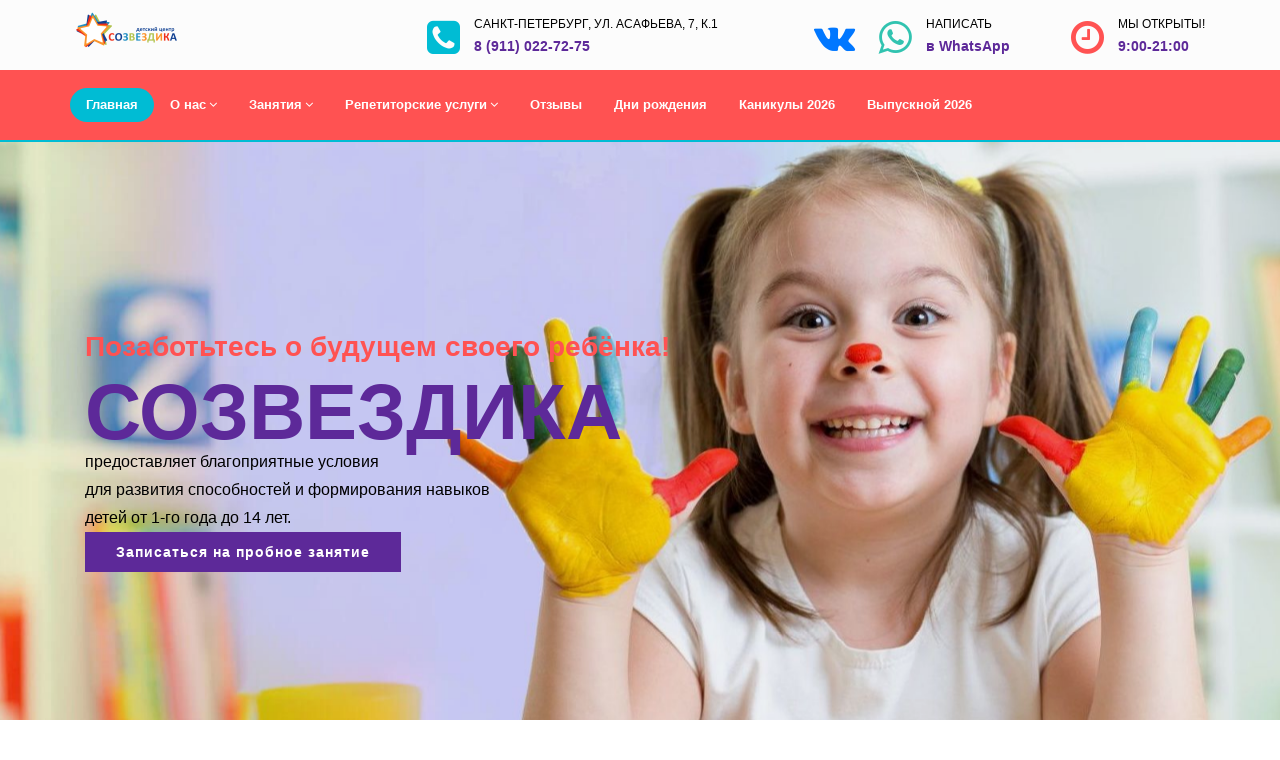

--- FILE ---
content_type: text/html; charset=UTF-8
request_url: https://talantov-club.ru/
body_size: 11891
content:
<!DOCTYPE html>
<html dir="ltr" lang="ru">
<head>
<meta name="viewport" content="width=device-width,initial-scale=1.0"/>
<meta http-equiv="content-type" content="text/html; charset=UTF-8"/>
<meta name="description" content="Детский подростковый центр творческого развития Созвездика. Сайт семейного детско-подросткового развивающего центра в Выборгском районе Санкт-Петебурга. " />
<meta name="keywords" content="детский развивающий центр, Созвездика,центр развития,детский клуб, подростковый центр, клуб, семейный" />
<meta property="og:title" content="Детско-подростковый развивающий центр Созвездика | Санкт-Петербург, ул. Асафьева, д.7, к.1 ">
<meta property="og:description" content="Детский клуб - центр творческого развития Созвездика. Сайт детского развивающего центра в Выборгском районе Санкт-Петебурга."/>
<title>Детский развивающий центр Созвездика | Санкт-Петербург, ул. Асафьева, д.7, к.1, метро Проспект Просвещения</title>
<link href="https://talantov-club.ru/images/favicon.png" rel="shortcut icon" type="image/png">
<link href="https://talantov-club.ru/images/apple-touch-icon.png" rel="apple-touch-icon">
<link href="https://talantov-club.ru/images/apple-touch-37.png" rel="apple-touch-icon" sizes="37x37">
<link href="https://talantov-club.ru/images/apple-touch-72.png" rel="apple-touch-icon" sizes="72x72">
<link href="https://talantov-club.ru/images/apple-114.png" rel="apple-touch-icon" sizes="114x114">
<link href="https://talantov-club.ru/css/bootstrap.min.css" rel="stylesheet" type="text/css">
<link href="https://talantov-club.ru/css/jquery-ui.min.css" rel="stylesheet" type="text/css">
<link href="https://talantov-club.ru/css/animate.css" rel="stylesheet" type="text/css">
<link href="https://talantov-club.ru/css/css-plugin-collections.css" rel="stylesheet"/>
<link id="menuzord-menu-skins" href="https://talantov-club.ru/css/menuzord-skins/menuzord-rounded-boxed.css" rel="stylesheet"/>
<link href="https://talantov-club.ru/css/style-main.css" rel="stylesheet" type="text/css">
<link href="https://talantov-club.ru/css/custom-bootstrap-margin-padding.css" rel="stylesheet" type="text/css">
<link href="https://talantov-club.ru/css/responsive.css" rel="stylesheet" type="text/css">
<link  href="https://talantov-club.ru/js/revolution-slider/css/settings.css" rel="stylesheet" type="text/css"/>
<link  href="https://talantov-club.ru/js/revolution-slider/css/layers.css" rel="stylesheet" type="text/css"/>
<link  href="https://talantov-club.ru/js/revolution-slider/css/navigation.css" rel="stylesheet" type="text/css"/>
<link href="https://talantov-club.ru/css/colors/theme-skin-color-set-1.css" rel="stylesheet" type="text/css">
<link rel="canonical" href="https://talantov-club.ru/"/>
<script src="https://talantov-club.ru/js/jquery-2.2.4.min.js"></script>
<script src="https://talantov-club.ru/js/jquery-ui.min.js"></script>
<script src="https://talantov-club.ru/js/bootstrap.min.js"></script>
<script src="https://talantov-club.ru/js/jquery-plugin-collection.js"></script>
<script src="https://talantov-club.ru/js/revolution-slider/js/jquery.themepunch.tools.min.js"></script>
<script src="https://talantov-club.ru/js/revolution-slider/js/jquery.themepunch.revolution.min.js"></script>
<!-- HTML5 shim and Respond.js for IE8 support of HTML5 elements and media queries -->
<!-- WARNING: Respond.js doesn't work if you view the page via file:// -->
<!--[if lt IE 9]>
  <script src="https://oss.maxcdn.com/html5shiv/3.7.2/html5shiv.min.js"></script>
  <script src="https://oss.maxcdn.com/respond/1.4.2/respond.min.js"></script>
<![endif]-->
</head>
<body class="">
<div id="wrapper" class="clearfix">
    <header id="header" class="header">
    <div class="header-top bg-theme-color-sky sm-text-center p-0">
    </div>
    <div class="header-middle p-0 bg-lightest xs-text-center">
      <div class="container pt-0 pb-0">
        <div class="row">
          <div class="col-xs-12 col-sm-3 col-md-3">
            <div class="widget no-border m-0" >
              <a class="menuzord-brand pull-left flip xs-pull-center mb-15" href="javascript:void(0)"><img src="https://talantov-club.ru/images/logo.png" alt="логотип детско-подросткового центра Созвездика" style="margin-top:-13px"></a> 
            </div>
          </div>
          <div class="col-xs-12 col-sm-4 col-md-4">
            <div class="widget no-border pull-right sm-pull-none sm-text-center mt-10 mb-10 m-0">
              <ul class="list-inline">
                <li><i class="fa fa-phone-square text-theme-color-sky font-36 mt-5 sm-display-block"></i></li>
                <li>
                  <a href="https://talantov-club.ru/map" class="font-12 text-black text-uppercase">Санкт-Петербург, ул. Асафьева, 7, к.1</a>
                  <p class="font-14 text-theme-color-blue m-0"><a href="tel:89110227275" style="color: #5D2999; font-weight: 600">8 (911) 022-72-75</a></p>
                </li>
              </ul>
            </div>
          </div>  
          <div class="col-xs-12 col-sm-3 col-md-3">
            <div class="widget no-border pull-right sm-pull-none sm-text-center mt-10 mb-10 m-0">
              <ul class="list-inline">
                <li><a  href="https://vk.com/sozvezdika" target=_blank><li><i class="fa fa-vk font-36 mt-5 sm-display-block" style="color:#0077FF"></i></a></li></li>
                <li><a  href="https://wa.me/79110227275"><li><i class="fa fa-whatsapp text-theme-color-green font-36 mt-5 sm-display-block"></i></a></li></li>
                <li>
                  <a href="https://wa.me/79110227275" class="font-12 text-black text-uppercase">Написать</a>
                  <p class="font-14 text-theme-color-blue m-0"><a href="https://wa.me/79110227275" style="color: #5D2999; font-weight: 600">в WhatsApp</a></p>
                </li>
              </ul>
            </div>
          </div>  
          <div class="col-xs-12 col-sm-2 col-md-2">
            <div class="widget no-border pull-right sm-pull-none sm-text-center mt-10 mb-10 m-0">
              <ul class="list-inline">
                <li><i class="fa fa-clock-o text-theme-color-red font-36 mt-5 sm-display-block"></i></li>
                <li>
                  <a href="#" class="font-12 text-black text-uppercase">Мы открыты!</a>
                  <p class="font-14 text-theme-color-blue m-0"><a style="color: #5D2999; font-weight: 600">9:00-21:00</a></p>
                </li>
              </ul>
            </div>
          </div>
        </div>
      </div>
    </div>
    <div class="header-nav">
      <div class="header-nav-wrapper navbar-scrolltofixed bg-theme-color-red border-bottom-theme-color-sky-2px">
        <div class="container">
          <nav id="menuzord" class="menuzord bg-theme-colored pull-left flip menuzord-responsive">
            <ul class="menuzord-menu ">

<li class="active"><a href="/">Главная</a></li><li><a href="#home">О нас</a>
				<ul class="dropdown">
					<li><a style="color:#000;font-weight: 700;font-size:15px" href="/about" >О Созвездике</a></li>
					<li><a style="color:#000;font-weight: 700;font-size:15px" href="https://talantov-club.ru/oplata-obucheniya-materinskim-kapitalom">Оплата материнским капиталом</a></li>
					<li><a style="color:#000;font-weight: 700;font-size:15px" href="https://talantov-club.ru/nalogovyi-vichet-za-obuchenie-rebenka" >Налоговый вычет</a></li> 
					<li><a style="color:#000;font-weight: 700;font-size:15px" href="https://talantov-club.ru/orgstruktura.html">Сведения об образовательной организации</a></li>
					<li><a style="color:#000;font-weight: 700;font-size:15px" href="https://talantov-club.ru/programma_loyalnosti">Программа лояльности</a></li>
				</ul>
             </li><li><a href="#home">Занятия</a>
                <div class="megamenu none" style="right: 0px; display: none;">
                  <div class="megamenu-row">
                    <div class="col4">
                      <ul class="list-unstyled list-dashed">
						<li><a style="color:#000;font-weight: 700;font-size:15px" href="/zanyatia/neiroseti">AI и нейросети</a></li><li><a style="color:#000;font-weight: 700;font-size:15px" href="/zanyatia/brejk-dans">Брейк-данс (4 - 12 лет)</a></li><li><a style="color:#000;font-weight: 700;font-size:15px" href="/zanyatia/detskaya_tvorcheskaya_studiya">ИЗО (4 - 10 лет)</a></li><li><a style="color:#000;font-weight: 700;font-size:15px" href="/zanyatia/gitara">Игра на гитаре</a></li><li><a style="color:#000;font-weight: 700;font-size:15px" href="/zanyatia/kursy_kalligrafii_dlya_detej">Исправление почерка (7 - 12 лет)</a></li><li><a style="color:#000;font-weight: 700;font-size:15px" href="/zanyatia/rannee_razvitie_detei">Карапуз-Клаб (1 - 2 года)</a></li><li><a style="color:#000;font-weight: 700;font-size:15px" href="/zanyatia/computernaya-gramotnost">Компьютерная грамотность (6-12 лет)</a></li><li><a style="color:#000;font-weight: 700;font-size:15px" href="/zanyatia/programma-detei">Малышандия - развитие детей 2 - 3 лет</a></li><li><a style="color:#000;font-weight: 700;font-size:15px" href="/zanyatia/mentalnaya_arifmetika">Ментальная арифметика (4 - 10 лет). Менар</a></li><li><a style="color:#000;font-weight: 700;font-size:15px" href="/zanyatia/nyanya_na_chas">Няня на час</a></li><li><a style="color:#000;font-weight: 700;font-size:15px" href="/zanyatia/plastilinografiya_dlya_detej">Пластилинография</a></li> 
						</ul>
				     </div>
                    <div class="col4">
                      <ul class="list-unstyled list-dashed">
						<li><a style="color:#000;font-weight: 700;font-size:15px" href="/zanyatia/podgotovka-detei-k-shkole">Подготовка к школе (5-7 лет)</a></li><li><a style="color:#000;font-weight: 700;font-size:15px" href="/zanyatia/treningi_dlya_podrostkov">Подростковый клуб (14 - 18 лет)</a></li><li><a style="color:#000;font-weight: 700;font-size:15px" href="/zanyatia/kursy_programmirovaniya_dlya_detej">Программирование для детей (6-18 лет)</a></li><li><a style="color:#000;font-weight: 700;font-size:15px" href="/zanyatia/robototekhnika">Робототехника (4 - 17 лет)</a></li><li><a style="color:#000;font-weight: 700;font-size:15px" href="/zanyatia/bezopasnost">Самооборона (4 - 13 лет)</a></li><li><a style="color:#000;font-weight: 700;font-size:15px" href="/zanyatia/skorochtenie">Скорочтение (9 - 14 лет)</a></li><li><a style="color:#000;font-weight: 700;font-size:15px" href="/zanyatia/speedcubing">Спидкубинг (5 - 8 лет)</a></li><li><a style="color:#000;font-weight: 700;font-size:15px" href="/zanyatia/khoreografiya">Танцы для детей (3 - 10 лет)</a></li><li><a style="color:#000;font-weight: 700;font-size:15px" href="/zanyatia/teatralnaya_studiya">Театральная студия (4 - 11 лет)</a></li><li><a style="color:#000;font-weight: 700;font-size:15px" href="/zanyatia/capoeira">Тхэквондо (5 - 11 лет)</a></li><li><a style="color:#000;font-weight: 700;font-size:15px" href="/zanyatia/uroki_fortepiano_deti">Уроки фортепиано</a></li><li><a style="color:#000;font-weight: 700;font-size:15px" href="/zanyatia/fekhtovanie">Фехтование (4 - 12 лет)</a></li><li><a style="color:#000;font-weight: 700;font-size:15px" href="/zanyatia/lechebnaya-fizcultyra-deti">Физкультура для детей (3-7 лет)</a></li><li><a style="color:#000;font-weight: 700;font-size:15px" href="/zanyatia/hip-hop">Хип-Хоп (10 - 14 лет)</a></li><li><a style="color:#000;font-weight: 700;font-size:15px" href="/zanyatia/obuchenie-shahmatam-detei">Шахматы для детей (4 - 11 лет)</a></li> 
                      </ul>
                    </div>
                  </div>
                </div>
             </li><li><a href="#home">Репетиторские услуги</a>
				<ul class="dropdown">
				<li><a style="color:#000;font-weight: 700;font-size:15px" href="/repetitor/anglijskij_yazyk_dlya_detej">Английский язык (5 - 12 лет)</a></li><li><a style="color:#000;font-weight: 700;font-size:15px" href="https://sozvezdika.ru/repetitor-po-matematike" target=_blank>Математика 1-6 класс</a></li><li><a style="color:#000;font-weight: 700;font-size:15px" href="https://sozvezdika.ru/repetitor-po-russkomy-yaziku" target=_blank>Русский язык 1-6 класс</a></li><li><a style="color:#000;font-weight: 700;font-size:15px" href="https://talantov-club.ru/predshkola-nulevoi-class" target=_blank>Предшкола (нулевой класс)</a></li> 
				</ul>
             </li><li><a href="https://talantov-club.ru/otziv-detski-center">Отзывы</a></li><li><a href="https://talantov-club.ru/happy-birthday">Дни рождения</a></li><li><a href="https://talantov-club.ru/lager">Каникулы 2026</a></li><li><a href="https://talantov-club.ru/vipysknoi_v_sady">Выпускной 2026</a></li>            </ul>
          </nav>
        </div>
      </div>
    </div>
  </header>
  <!-- Yandex.Metrika counter -->
<script type="text/javascript" >
   (function(m,e,t,r,i,k,a){m[i]=m[i]||function(){(m[i].a=m[i].a||[]).push(arguments)};
   m[i].l=1*new Date();
   for (var j = 0; j < document.scripts.length; j++) {if (document.scripts[j].src === r) { return; }}
   k=e.createElement(t),a=e.getElementsByTagName(t)[0],k.async=1,k.src=r,a.parentNode.insertBefore(k,a)})
   (window, document, "script", "https://mc.yandex.ru/metrika/tag.js", "ym");

   ym(49868038, "init", {
        clickmap:true,
        trackLinks:true,
        accurateTrackBounce:true,
        webvisor:true
   });
</script>
<noscript><div><img src="https://mc.yandex.ru/watch/49868038" style="position:absolute; left:-9999px;" alt="" /></div></noscript>
<!-- /Yandex.Metrika counter -->
<noindex><script type="text/javascript">!function(){var t=document.createElement("script");t.type="text/javascript",t.async=!0,t.src="https://vk.com/js/api/openapi.js?169",t.onload=function(){VK.Retargeting.Init("VK-RTRG-972624-fcMrB"),VK.Retargeting.Hit()},document.head.appendChild(t)}();</script><noscript><img src="https://vk.com/rtrg?p=VK-RTRG-972624-fcMrB" style="position:fixed; left:-999px;" alt=""/></noscript>
	</noindex>
	<!-- Top.Mail.Ru counter -->
<script type="text/javascript">
var _tmr = window._tmr || (window._tmr = []);
_tmr.push({id: "3553944", type: "pageView", start: (new Date()).getTime(), pid: "USER_ID"});
(function (d, w, id) {
  if (d.getElementById(id)) return;
  var ts = d.createElement("script"); ts.type = "text/javascript"; ts.async = true; ts.id = id;
  ts.src = "https://top-fwz1.mail.ru/js/code.js";
  var f = function () {var s = d.getElementsByTagName("script")[0]; s.parentNode.insertBefore(ts, s);};
  if (w.opera == "[object Opera]") { d.addEventListener("DOMContentLoaded", f, false); } else { f(); }
})(document, window, "tmr-code");
</script>
<noscript><div><img src="https://top-fwz1.mail.ru/counter?id=3553944;js=na" style="position:absolute;left:-9999px;" alt="Top.Mail.Ru" /></div></noscript>
<!-- /Top.Mail.Ru counter -->
<!--LiveInternet counter--><script>
new Image().src = "//counter.yadro.ru/hit?r"+
escape(document.referrer)+((typeof(screen)=="undefined")?"":
";s"+screen.width+"*"+screen.height+"*"+(screen.colorDepth?
screen.colorDepth:screen.pixelDepth))+";u"+escape(document.URL)+
";h"+escape(document.title.substring(0,150))+
";"+Math.random();</script><!--/LiveInternet--><noindex>  <div class="main-content">
    <!-- Section: home -->
    <section id="home">
      <div class="container-fluid p-0">
        <!-- Slider Revolution Start -->
        <div class="rev_slider_wrapper">
          <div class="rev_slider rev_slider_default" data-version="5.0">
            <ul>
              <!-- SLIDE 2 -->
               <li data-index="rs-1" data-transition="fade" data-slotamount="default" data-easein="default" data-easeout="default" data-masterspeed="default" data-thumb="images/bg/bg1.jpg" data-rotate="0"  data-fstransition="fade" data-saveperformance="off" data-title="Web Show" data-description="">
                <!-- MAIN IMAGE -->
                <img src="images/bg/bg1.jpg"  alt="Детско-подростковый развивающий центр Созвездика"  data-bgposition="center center" data-bgfit="cover" data-bgrepeat="no-repeat" class="rev-slidebg" data-bgparallax="6" data-no-retina>
                <!-- LAYERS -->
                <!-- LAYER NR. 1 -->
                <div class="tp-caption tp-shape tp-shapewrapper tp-resizeme rs-parallaxlevel-0" 
                  id="slide-1-layer-1" 
                  data-x="['center','center','center','center']" data-hoffset="['0','0','0','0']" 
                  data-y="['middle','middle','middle','middle']" data-voffset="['0','0','0','0']" 
                  data-width="full"
                  data-height="full"
                  data-whitespace="normal"
                  data-transform_idle="o:1;"
                  data-transform_in="opacity:0;s:1500;e:Power3.easeInOut;" 
                  data-transform_out="opacity:0;s:1000;e:Power3.easeInOut;s:1000;e:Power3.easeInOut;" 
                  data-start="1000" 
                  data-basealign="slide" 
                  data-responsive_offset="on" 
                  style="z-index: 5;background-color:rgba(0, 0, 0, 0.05);border-color:rgba(0, 0, 0, 1.00);"> 
                </div>
                <!-- LAYER NR. 2 -->
                <div class="tp-caption tp-resizeme sft font-Lobster font-weight-700 text-theme-color-red" 
                  id="rs-1-layer-2"
                  data-x="['left']"
                  data-hoffset="['30']"
                  data-y="['middle']"
                  data-voffset="['-115']"
                  data-fontsize="['28']"
                  data-lineheight="['48']"
                  data-width="none"
                  data-height="none"
                  data-whitespace="nowrap"
                  data-transform_idle="o:1;s:500"
                  data-transform_in="y:100;scaleX:1;scaleY:1;opacity:0;"
                  data-transform_out="x:left(R);s:1000;e:Power3.easeIn;s:1000;e:Power3.easeIn;"
                  data-mask_in="x:0px;y:0px;s:inherit;e:inherit;"
                  data-mask_out="x:inherit;y:inherit;s:inherit;e:inherit;"
                  data-speed="500"
                  data-start="600"
                  data-splitin="none"
                  data-splitout="none" 
                  data-responsive_offset="on" 
                  style="z-index: 5; white-space: nowrap;">Позаботьтесь о будущем своего ребёнка!
                </div>
                <!-- LAYER NR. 3 -->
                <div class="tp-caption tp-resizeme sft text-theme-color-blue font-Lobster font-weight-700 m-0" 
                  id="rs-1-layer-3"
                  data-x="['left']"
                  data-hoffset="['30']"
                  data-y="['middle']"
                  data-voffset="['-50']"
                  data-fontsize="['78']"
                  data-lineheight="['96']"
                  data-width="none"
                  data-height="none"
                  data-whitespace="nowrap"
                  data-transform_idle="o:1;s:500"
                  data-transform_in="y:100;scaleX:1;scaleY:1;opacity:0;"
                  data-transform_out="x:left(R);s:1000;e:Power3.easeIn;s:1000;e:Power3.easeIn;"
                  data-mask_in="x:0px;y:0px;s:inherit;e:inherit;"
                  data-mask_out="x:inherit;y:inherit;s:inherit;e:inherit;"
                  data-speed="500"
                  data-start="800"
                  data-splitin="none" 
                  data-splitout="none" 
                  data-responsive_offset="on" 
                  style="z-index: 5; white-space: nowrap;">СОЗВЕЗДИКА</span>
                </div>
                <!-- LAYER NR. 4 -->
                <div class="tp-caption tp-resizeme sft text-black" 
                  id="rs-1-layer-4"
                  data-x="['left']"
                  data-hoffset="['30']"
                  data-y="['middle']"
                  data-voffset="['20']"
                  data-fontsize="['16','18',24']"
                  data-lineheight="['28']"
                  data-width="none"
                  data-height="none"
                  data-whitespace="nowrap"
                  data-transform_idle="o:1;s:500"
                  data-transform_in="y:100;scaleX:1;scaleY:1;opacity:0;"
                  data-transform_out="x:left(R);s:1000;e:Power3.easeIn;s:1000;e:Power3.easeIn;"
                  data-mask_in="x:0px;y:0px;s:inherit;e:inherit;"
                  data-mask_out="x:inherit;y:inherit;s:inherit;e:inherit;"
                  data-speed="500"
                  data-start="1200"
                  data-splitin="none" 
                  data-splitout="none" 
                  data-responsive_offset="on"
                  style="z-index: 5; white-space: nowrap; font-weight:500;padding-top:15px">предоставляет благоприятные условия<BR> для развития способностей и формирования навыков<BR> детей от 1-го года до 14 лет.
                </div>
                <!-- LAYER NR. 5 -->
                <div class="tp-caption sft" 
                  id="rs-1-layer-5"
                  data-x="['left']"
                  data-hoffset="['30']"
                  data-y="['middle']"
                  data-voffset="['90','100','110']"
                  data-width="none"
                  data-height="none"
                  data-whitespace="nowrap"
                  data-transform_idle="o:1;s:500"
                  data-transform_in="y:100;scaleX:1;scaleY:1;opacity:0;"
                  data-transform_out="x:left(R);s:1000;e:Power3.easeIn;s:1000;e:Power3.easeIn;"
                  data-mask_in="x:0px;y:0px;s:inherit;e:inherit;"
                  data-mask_out="x:inherit;y:inherit;s:inherit;e:inherit;"
                  data-speed="500"
                  data-start="1400"
                  data-splitin="none" 
                  data-splitout="none" 
                  data-responsive_offset="on"
                  style="z-index: 5; white-space: nowrap; letter-spacing:1px;">
				  <a class="btn btn-colored btn-theme-color-blue btn-lg btn-flat font-weight-600 pl-30 pr-30" data-toggle="modal" data-target="#BSParentModal" href="ajax-load/modal-contact-form.html">Записаться на пробное занятие</a>
                </div>
              </li>
            </ul>
          </div>
          <!-- end .rev_slider -->
        </div>
        <!-- end .rev_slider_wrapper -->
        <script>
          $(document).ready(function(e) {
            $(".rev_slider_default").revolution({
              sliderType:"standard",
              sliderLayout: "auto",
              dottedOverlay: "none",
              delay: 5000,
              navigation: {
                  keyboardNavigation: "off",
                  keyboard_direction: "horizontal",
                  mouseScrollNavigation: "off",
                  onHoverStop: "off",
                  touch: {
                      touchenabled: "on",
                      swipe_threshold: 75,
                      swipe_min_touches: 1,
                      swipe_direction: "horizontal",
                      drag_block_vertical: false
                  },
                arrows: {
                  style: "gyges",
                  enable: true,
                  hide_onmobile: false,
                  hide_onleave: true,
                  hide_delay: 200,
                  hide_delay_mobile: 1200,
                  tmp: '',
                  left: {
                      h_align: "left",
                      v_align: "center",
                      h_offset: 0,
                      v_offset: 0
                  },
                  right: {
                      h_align: "right",
                      v_align: "center",
                      h_offset: 0,
                      v_offset: 0
                  }
                },
                bullets: {
                  enable: true,
                  hide_onmobile: true,
                  hide_under: 800,
                  style: "hebe",
                  hide_onleave: false,
                  direction: "horizontal",
                  h_align: "center",
                  v_align: "bottom",
                  h_offset: 0,
                  v_offset: 30,
                  space: 5,
                  tmp: '<span class="tp-bullet-image"></span><span class="tp-bullet-imageoverlay"></span><span class="tp-bullet-title"></span>'
                }
              },
              responsiveLevels: [1240, 1024, 778],
              visibilityLevels: [1240, 1024, 778],
              gridwidth: [1170, 1024, 778, 480],
              gridheight: [640, 768, 960, 720],
              lazyType: "none",
              parallax: {
                  origo: "slidercenter",
                  speed: 1000,
                  levels: [5, 10, 15, 20, 25, 30, 35, 40, 45, 46, 47, 48, 49, 50, 100, 55],
                  type: "scroll"
              },
              shadow: 0,
              spinner: "off",
              stopLoop: "on",
              stopAfterLoops: 0,
              stopAtSlide: -1,
              shuffle: "off",
              autoHeight: "off",
              fullScreenAutoWidth: "off",
              fullScreenAlignForce: "off",
              fullScreenOffsetContainer: "",
              fullScreenOffset: "0",
              hideThumbsOnMobile: "off",
              hideSliderAtLimit: 0,
              hideCaptionAtLimit: 0,
              hideAllCaptionAtLilmit: 0,
              debugMode: false,
              fallbacks: {
                  simplifyAll: "off",
                  nextSlideOnWindowFocus: "off",
                  disableFocusListener: false,
              }
            });
          });
        </script>
        <!-- Slider Revolution Ends -->
      </div>
    </section>
    <section>
      <div class="container">
        <div class="section-content">
          <div class="row">
            <div class="col-md-6">
              <h1 class="text-theme-color-sky" style="font-size: 2.4rem;">Добро пожаловать!<BR> <span class="text-theme-color-red">Детский центр СОЗВЕЗДИКА</span></h1>
              <p   style="font-size:20px;font-family: 'Lobster Two', cursive;">это благоприятная среда для раскрытия и развития потенциала детей (маленьких звёздочек), заложения фундамента для взращивания больших звёзд. Мы рады видеть Вас гостем нашего сайта. Ведь если Вы здесь, значит, Вам не безразлично Ваше будущее и будущее Ваших детей! </p>
            </div>
            <div class="col-md-5">
             <div class="mt-0 " >
              <img alt="Наши таланты" src="https://talantov-club.ru/images/page1.jpg" class="img-responsive img-fullwidth">
              </div>
            </div>
          </div>
        </div>
      </div>
    </section>
    <section>
      <div class="container pb-70">
        <div class="section-content">
          <div class="row"  data-margin-top="-110px">
            <div class="col-md-4">
					<img alt="Панорама зала, в котором проходят развивающие занятия" title="Зал 1. Панорама зала для развивающих занятий"  src="https://talantov-club.ru/images/panorama1.jpg" class="img-responsive img-fullwidth">
            </div>
            <div class="col-md-4">
					<img alt="Панорама зала, где проходят занятия с малышами" title="Зал 2. Панорама зала для занятий малышей"  src="https://talantov-club.ru/images/panorama3.jpg" class="img-responsive img-fullwidth">
            </div>
            <div class="col-md-4">
					<img alt="Панорама спортивного зала" title="Зал 2. Панорама зала для спортивных занятий"  src="https://talantov-club.ru/images/panorama2.jpg" class="img-responsive img-fullwidth">
          </div>
        </div>
      </div>
    </section>
    <section id="features" data-bg-img="images/bg/p2.jpg">
      <div class="container">
        <div class="section-title text-center">
          <div class="row">
            <div class="col-md-8 col-md-offset-2">
              <h2 class="text-uppercase line-bottom-center mt-0">Групповые Занятия для детей</h2>
              <h2 class="text-uppercase line-bottom-center mt-0"><span class="text-theme-color-red">1 - 3 года</span></h2>
            </div>
          </div>
        </div>
        <div class="section-content">
          <div class="row">
            <div class="col-xs-12 col-sm-6 col-md-4">
              <div class="icon-box left bg-theme-color-sky border-radius-15px media p-20 pr-15 pl-15 mb-40"> <a class="media-left pull-left flip p-10" href="#"><i class="fa fa-child text-white font-42"></i></a>
                <div class="media-body">
                  <h3 class="media-heading heading mb-10 text-white" ><a href="https://talantov-club.ru/zanyatia/rannee_razvitie_detei" class="text-white">Карапуз-Клаб</a></h3>
                  <p class="text-white">Групповые занятия для родителей с детьми от 1 до 2 лет.</p>
                </div>
              </div>
            </div>
            <div class="col-xs-12 col-sm-6 col-md-4">
              <div class="icon-box left bg-theme-color-sky border-radius-15px media p-20 pr-15 pl-15 mb-40"> <a class="media-left pull-left flip p-10" href="#"><i class="fa fa-child text-white font-42"></i></a>
                <div class="media-body">
                  <h3 class="media-heading heading text-white mb-10"><a href="https://talantov-club.ru/zanyatia/programma-detei" class="text-white">Малышандия</a></h3>
                  <p class="text-white">Развивашки для детей от 2 до 3 лет.</p>
                </div>
              </div>
            </div>
            <div class="col-xs-12 col-sm-6 col-md-4">
              <div class="icon-box left bg-theme-color-sky border-radius-15px media p-20 pr-15 pl-15 mb-40"> <a class="media-left pull-left flip p-10" href="#"><i class="fa fa-child text-white font-42"></i></a>
                <div class="media-body">
                  <h3 class="media-heading heading  mb-10"><a href="https://talantov-club.ru/zanyatia/gruppa_nepolnogo_dnya" class="text-white">Группа неполного дня. Мини-сад.</a></h3>
                  <p class="text-white"> Для детей от 2,5 до 4 лет.</p>
                </div>
              </div>
            </div>
        </div>
        <div class="section-title text-center">
          <div class="row">
            <div class="col-md-8 col-md-offset-2">
              <h2 class="text-uppercase line-bottom-center mt-0"><span class="text-theme-color-red">4 - 6 лет</span></h2>
            </div>
          </div>
        </div>
        <div class="section-content">
          <div class="row">
            <div class="col-xs-12 col-sm-6 col-md-4">
              <div class="icon-box left bg-theme-color-blue border-radius-15px media p-20 pr-15 pl-15 mb-40"> <a class="media-left pull-left flip p-10 text-white" href="#"><i class="fa fa-graduation-cap text-white font-42"></i></a>
                <div class="media-body">
                  <h3 class="media-heading heading text-white mb-10"><a href="https://talantov-club.ru/zanyatia/anglijskij_yazyk_dlya_detej" class="text-white">Английский язык</a></h3>
                  <p class="text-white">Для детей  от 5 лет</p>
                </div>
              </div>
            </div>
            <div class="col-xs-12 col-sm-6 col-md-4">
              <div class="icon-box left bg-theme-color-blue border-radius-15px media p-20 pr-15 pl-15 mb-40"> <a class="media-left pull-left flip p-10" href="#"><i class="fa fa-heart  text-white font-42"></i></a>
                <div class="media-body">
                  <h3 class="media-heading heading text-white mb-10"><a href="https://talantov-club.ru/zanyatia/teatralnaya_studiya" class="text-white">Театральная студия</a></h3>
                  <p class="text-white">Группы для детей от 5 лет</p>
                </div>
              </div>
            </div>
            <div class="col-xs-12 col-sm-6 col-md-4">
              <div class="icon-box left bg-theme-color-blue border-radius-15px media p-20 pr-15 pl-15 mb-40"> <a class="media-left pull-left flip p-10" href="#"><i class="fa  fa-street-view text-white font-42"></i></a>
                <div class="media-body">
                  <h3 class="media-heading heading text-white mb-10"><a href="https://talantov-club.ru/zanyatia/khoreografiya" class="text-white">Хореография</a></h3>
                  <p class="text-white">Группы для детей 3-5 лет, 5-7 лет</p>
                </div>
              </div>
            </div>
          </div>
          <div class="row">
            <div class="col-xs-12 col-sm-6 col-md-4">
              <div class="icon-box left bg-theme-color-blue border-radius-15px media p-20 pr-15 pl-15 mb-40"> <a class="media-left pull-left flip p-10" href="#"><i class="fa  fa-street-view text-white font-42"></i></a>
                <div class="media-body">
                  <h3 class="media-heading heading text-white mb-10"><a href="https://talantov-club.ru/zanyatia/brejk-dans"  class="text-white">Брейк-данс</a></h3>
                  <p class="text-white">Группы для детей 5-7 лет </p>
                </div>
              </div>
            </div>
            <div class="col-xs-12 col-sm-6 col-md-4">
              <div class="icon-box left bg-theme-color-blue border-radius-15px media p-20 pr-15 pl-15 mb-40"> <a class="media-left pull-left flip p-10" href="#"><i class="fa fa-hourglass-2 text-white font-42"></i></a>
                <div class="media-body">
                  <h3 class="media-heading heading text-white mb-10"><a href="https://talantov-club.ru/zanyatia/obuchenie-shahmatam-detei"  class="text-white">Шахматы</a></h3>
                  <p class="text-white">Группы для детей 4-6 лет</p>
                </div>
              </div>
            </div>
            <div class="col-xs-12 col-sm-6 col-md-4">
              <div class="icon-box left bg-theme-color-blue border-radius-15px media p-20 pr-15 pl-15 mb-40"> <a class="media-left pull-left flip p-10" href="#"><i class="fa  fa-street-view text-white font-42"></i></a>
                <div class="media-body">
                  <h3 class="media-heading heading text-white mb-10"><a href="https://talantov-club.ru/zanyatia/capoeira"  class="text-white">Капоэйра</a></h3>
                  <p class="text-white">Группы для детей 4-7 лет </p>
                </div>
              </div>
            </div>
          </div> 
          <div class="row">
            <div class="col-xs-12 col-sm-6 col-md-4">
              <div class="icon-box left bg-theme-color-blue border-radius-15px media p-20 pr-15 pl-15 mb-40"> <a class="media-left pull-left flip p-10" href="#"><i class="fa   fa-github-alt text-white font-42"></i></a>
                <div class="media-body">
                  <h3 class="media-heading heading text-white mb-10"><a href="https://talantov-club.ru/zanyatia/mentalnaya_arifmetika" class="text-white">Ментальная арифметика</a> </h3>
                  <p class="text-white">Курсы для  детей от 3  лет</p>
                </div>
              </div>
            </div>
            <div class="col-xs-12 col-sm-6 col-md-4">
              <div class="icon-box left bg-theme-color-blue border-radius-15px media p-20 pr-15 pl-15 mb-40"> <a class="media-left pull-left flip p-10" href="#"><i class="fa   fa-github-alt text-white font-42"></i></a>
                <div class="media-body">
                  <h3 class="media-heading heading text-white mb-10" class="text-white">Эмоциональный интеллект </h3>
                  <p class="text-white">Группы для возрастов 4-6 лет </p>
                </div>
              </div>
            </div>
            <div class="col-xs-12 col-sm-6 col-md-4">
              <div class="icon-box left bg-theme-color-blue border-radius-15px media p-20 pr-15 pl-15 mb-40"> <a class="media-left pull-left flip p-10" href="#"><i class="fa  fa-paint-brush text-white font-42"></i></a>
                <div class="media-body">
                  <h3 class="media-heading heading text-white mb-10"><a href="https://talantov-club.ru/zanyatia/detskaya_tvorcheskaya_studiya" class="text-white">Творческая студия</a></h3>
                  <p class="text-white">Занятия от 4 лет</p>
                </div>
              </div>
            </div>
          </div>
          <div class="row">
            <div class="col-xs-12 col-sm-6 col-md-4">
              <div class="icon-box left bg-theme-color-blue border-radius-15px media p-20 pr-15 pl-15 mb-40"> <a class="media-left pull-left flip p-10" href="#"><i class="fa fa-pencil text-white font-42"></i></a>
                <div class="media-body">
                  <h3 class="media-heading heading text-white mb-10"><a href="https://talantov-club.ru/zanyatia/kursy_kalligrafii_dlya_detej" class="text-white">Каллиграфия</a></h3>
                  <p class="text-white">Уроки для детей от 6 лет.</p>
                </div>
              </div>
            </div>
            <div class="col-xs-12 col-sm-6 col-md-4">
              <div class="icon-box left bg-theme-color-blue border-radius-15px media p-20 pr-15 pl-15 mb-40"> <a class="media-left pull-left flip p-10" href="#"><i class="fa fa-book text-white font-42"></i></a>
                <div class="media-body">
                  <h3 class="media-heading heading mb-10"><a href="https://talantov-club.ru/zanyatia/fekhtovanie" class="text-white">Фехтование</a></h3>
                  <p class="text-white">Для детей от 4 лет</p>
                </div>
              </div>
            </div>
            <div class="col-xs-12 col-sm-6 col-md-4">
              <div class="icon-box left bg-theme-color-blue border-radius-15px media p-20 pr-15 pl-15 mb-40"> <a class="media-left pull-left flip p-10" href="#"><i class="fa fa-book text-white font-42"></i></a>
                <div class="media-body">
                  <h3 class="media-heading heading mb-10"><a href="https://talantov-club.ru/zanyatia/robototekhnika"  class="text-white">Робототехника</a></h3>
                  <p class="text-white">Для детей от 5 лет</p>
                </div>
              </div>
            </div>
          </div>
          <div class="row">
            <div class="col-xs-12 col-sm-6 col-md-4">
              <div class="icon-box left bg-theme-color-blue border-radius-15px media p-20 pr-15 pl-15 mb-40"> <a class="media-left pull-left flip p-10" href="#"><i class="fa fa-book text-white font-42"></i></a>
                <div class="media-body">
                  <h3 class="media-heading heading mb-10"><a href="https://talantov-club.ru/zanyatia/podgotovka-detei-k-shkole" class="text-white">Подготовка к школе</a></h3>
                  <p class="text-white">Для детей от 4 лет</p>
                </div>
              </div>
            </div>		  
		   <div class="col-xs-12 col-sm-6 col-md-4">
              <div class="icon-box left bg-theme-color-blue border-radius-15px media p-20 pr-15 pl-15 mb-40">
                <div class="media-body">
                  <h3 class="media-heading heading text-white mb-10 pl-20" ><a href="https://talantov-club.ru/zanyatia/kursy_programmirovaniya_dlya_detej" class="text-white">Программирование</a></h3>
                  <p class="text-white pl-20">Курсы для детей от 5 лет</p>
                </div>
              </div>
            </div>
		 </div>
        <div class="section-title text-center">
          <div class="row">
            <div class="col-md-8 col-md-offset-2">
              <h2 class="text-uppercase line-bottom-center mt-0"><span class="text-theme-color-red">7 - 15 лет</span></h2>
            </div>
          </div>
        </div>
          <div class="row">
            <div class="col-xs-12 col-sm-6 col-md-4">
              <div class="icon-box left   border-radius-15px media p-20 pr-15 pl-15 mb-40" style="background-color:#0E7987"> <a class="media-left pull-left flip p-10 text-white" href="#"><i class="fa fa-graduation-cap text-white font-42"></i></a>
                <div class="media-body">
                  <h3 class="media-heading heading text-white mb-10"><a href="https://talantov-club.ru/zanyatia/anglijskij_yazyk_dlya_detej" class="text-white">Английский язык</a></h3>
                  <p class="text-white">Для детей 7 -12 лет</p>
                </div>
              </div>
            </div>
            <div class="col-xs-12 col-sm-6 col-md-4">
              <div class="icon-box left  border-radius-15px media p-20 pr-15 pl-15 mb-40"  style="background-color:#0E7987"> <a class="media-left pull-left flip p-10" href="#"><i class="fa fa-heart  text-white font-42"></i></a>
                <div class="media-body">
                  <h3 class="media-heading heading text-white mb-10"><a href="https://talantov-club.ru/zanyatia/teatralnaya_studiya" class="text-white">Театральная студия</a></h3>
                  <p  class="text-white">Группы для детей от 7 лет</p>
                </div>
              </div>
            </div>
            <div class="col-xs-12 col-sm-6 col-md-4">
              <div class="icon-box left  border-radius-15px media p-20 pr-15 pl-15 mb-40"  style="background-color:#0E7987"> <a class="media-left pull-left flip p-10" href="#"><i class="fa   fa-github-alt text-white font-42"></i></a>
                <div class="media-body">
                  <h3 class="media-heading heading text-white mb-10"><a href="https://talantov-club.ru/zanyatia/mentalnaya_arifmetika" class="text-white">Ментальная арифметика</a> </h3>
                  <p class="text-white">Для детей от 7 до 12 лет</p>
                </div>
              </div>
            </div>
          </div>
          <div class="row">
            <div class="col-xs-12 col-sm-6 col-md-4">
              <div class="icon-box left bg-theme-color-lemon border-radius-15px media p-20 pr-15 pl-15 mb-40"> <a class="media-left pull-left flip p-10" href="#"><i class="fa  fa-street-view text-white font-42"></i></a>
                <div class="media-body">
                  <h3 class="media-heading heading text-white mb-10"><a href="https://talantov-club.ru/zanyatia/brejk-dans">Брейк-данс</a></h3>
                  <p>Группы 7 - 13 лет</p>
                </div>
              </div>
            </div>
            <div class="col-xs-12 col-sm-6 col-md-4">
              <div class="icon-box left bg-theme-color-lemon border-radius-15px media p-20 pr-15 pl-15 mb-40"> <a class="media-left pull-left flip p-10" href="#"><i class="fa  fa-street-view text-white font-42"></i></a>
                <div class="media-body">
                  <h3 class="media-heading heading text-white mb-10"><a href="https://talantov-club.ru/zanyatia/khoreografiya">Хореография</a></h3>
                  <p>Группы 7 -  13 лет</p>
                </div>
              </div>
            </div>
            <div class="col-xs-12 col-sm-6 col-md-4">
              <div class="icon-box left bg-theme-color-lemon border-radius-15px media p-20 pr-15 pl-15 mb-40"> <a class="media-left pull-left flip p-10" href="#"><i class="fa  fa-street-view text-white font-42"></i></a>
                <div class="media-body">
                  <h3 class="media-heading heading text-white mb-10"><a href="https://talantov-club.ru/zanyatia/hip-hop">Хип-Хоп</a></h3>
                  <p>Группы 9-11 и 12-14 лет</p>
                </div>
              </div>
            </div>
          </div>
          <div class="row">
            <div class="col-xs-12 col-sm-6 col-md-4">
              <div class="icon-box left  border-radius-15px media p-20 pr-15 pl-15 mb-40"  style="background-color:#0E7987"> <a class="media-left pull-left flip p-10" href="#"><i class="fa fa-hourglass-2 text-white font-42"></i></a>
                <div class="media-body">
                  <h3 class="media-heading heading text-white mb-10"><a href="https://talantov-club.ru/zanyatia/obuchenie-shahmatam-detei" class="text-white">Шахматы</a></h3>
                  <p class="text-white">Группы для детей  7 -11 лет</p>
                </div>
              </div>
            </div>
            <div class="col-xs-12 col-sm-6 col-md-4">
              <div class="icon-box left  border-radius-15px media p-20 pr-15 pl-15 mb-40"  style="background-color:#0E7987"> <a class="media-left pull-left flip p-10" href="#"><i class="fa  fa-street-view text-white font-42"></i></a>
                <div class="media-body">
                  <h3 class="media-heading heading text-white mb-10"><a href="https://talantov-club.ru/zanyatia/capoeira"  class="text-white">Капоэйра</a></h3>
                  <p class="text-white">Группы для детей 7-12 лет</p>
                </div>
              </div>
            </div>
		   <div class="col-xs-12 col-sm-6 col-md-4">
              <div class="icon-box left border-radius-15px media p-20 pr-15 pl-15 mb-40"  style="background-color:#0E7987">
                <div class="media-body">
                  <h3 class="media-heading heading text-white mb-10 pl-20"><a href="https://talantov-club.ru/zanyatia/kursy_programmirovaniya_dlya_detej" class="text-white">Программирование</a></h3>
                  <p class="text-white pl-20">Для детей 7 - 18 лет</p>
                </div>
              </div>
            </div>
          </div>
          <div class="row">
            <div class="col-xs-12 col-sm-6 col-md-4">
              <div class="icon-box lef border-radius-15px media p-20 pr-15 pl-15 mb-40"  style="background-color:#0E7987"> <a class="media-left pull-left flip p-10" href="#"><i class="fa  fa-paint-brush text-white font-42"></i></a>
                <div class="media-body">
                  <h3 class="media-heading heading text-white mb-10"><a href="https://talantov-club.ru/zanyatia/detskaya_tvorcheskaya_studiya" class="text-white">Творческая студия</a></h3>
                  <p class="text-white">Для  детей 6 - 10 лет</p>
                </div>
              </div>
            </div>
            <div class="col-xs-12 col-sm-6 col-md-4">
              <div class="icon-box left  border-radius-15px media p-20 pr-15 pl-15 mb-40"  style="background-color:#0E7987"> <a class="media-left pull-left flip p-10" href="#"><i class="fa fa-pencil text-white font-42"></i></a>
                <div class="media-body">
                  <h3 class="media-heading heading text-white mb-10"><a href="https://talantov-club.ru/zanyatia/kursy_kalligrafii_dlya_detej" class="text-white">Каллиграфия</a></h3>
                  <p class="text-white">Уроки для детей от 6 лет</p>
                </div>
              </div>
            </div>
            <div class="col-xs-12 col-sm-6 col-md-4">
              <div class="icon-box left  border-radius-15px media p-20 pr-15 pl-15 mb-40"  style="background-color:#0E7987"><a class="media-left pull-left flip p-10" href="#"><i class="fa  fa-certificate text-white font-42"></i></a>
                <div class="media-body">
                  <h3 class="media-heading heading text-white mb-10"><a href="https://talantov-club.ru/zanyatia/bezopasnost" class="text-white">Самооборона</a></h3>
                  <p class="text-white">Для детей 7-13 лет</p>
                </div>
              </div>
            </div>
          </div>
          <div class="row">
          </div>
          <div class="row">
            <div class="col-xs-12 col-sm-6 col-md-4">
              <div class="icon-box left border-radius-15px media p-20 pr-15 pl-15 mb-40"  style="background-color:#0E7987"> <a class="media-left pull-left flip p-10" href="#"><i class="fa fa-book text-white font-42"></i></a>
                <div class="media-body">
                  <h3 class="media-heading heading mb-10"><a href="https://talantov-club.ru/zanyatia/robototekhnika" class="text-white">Робототехника</a></h3>
                  <p class="text-white">Для детей от 7 до 11 лет</p>
                </div>
              </div>
            </div>
            <div class="col-xs-12 col-sm-6 col-md-4">
              <div class="icon-box left  border-radius-15px media p-20 pr-15 pl-15 mb-40"  style="background-color:#0E7987"> <a class="media-left pull-left flip p-10" href="#"><i class="fa fa-book text-white font-42"></i></a>
                <div class="media-body">
                  <h3 class="media-heading heading mb-10"><a href="https://talantov-club.ru/zanyatia/skorochtenie" class="text-white">Скорочтение</a></h3>
                  <p class="text-white">Для детей от 9  до 14 лет</p>
                </div>
              </div>
            </div>   
            <div class="col-xs-12 col-sm-6 col-md-4">
              <div class="icon-box left   border-radius-15px media p-20 pr-15 pl-15 mb-40"  style="background-color:#0E7987"> <a class="media-left pull-left flip p-10" href="#"><i class="fa fa-book text-white font-42"></i></a>
                <div class="media-body">
                  <h3 class="media-heading heading mb-10"><a href="https://talantov-club.ru/zanyatia/fekhtovanie" class="text-white">Фехтование</a></h3>
                  <p class="text-white">Для детей от 7  до 12 лет</p>
                </div>
              </div>
            </div>
        </div>
          <div class="row">
            <div class="col-xs-12 col-sm-6 col-md-4">
              <div class="icon-box left  border-radius-15px media p-20 pr-15 pl-15 mb-40"  style="background-color:#0E7987"> <a class="media-left pull-left flip p-10" href="#"><i class="fa  fa-certificate text-white font-42"></i></a>
                <div class="media-body">
                  <h3 class="media-heading heading text-white mb-10"><a href="https://talantov-club.ru/zanyatia/treningi_dlya_podrostkov" class="text-white">Клуб для подростков</a></h3>
                  <p class="text-white">От 14 лет</p>
                </div>
              </div>
            </div>
          </div>  
        </div>
      </div>
    </section>
   <!-- Section: Индивидуальные занятия-->
    <section id="features" class="">
      <div class="container pb-70">
        <div class="section-title text-center">
          <div class="row">
            <div class="col-md-8 col-md-offset-2">
              <h2 class="text-uppercase line-bottom-center mt-0">Индивидуальные <span class="text-theme-color-red">Занятия</span></h2>
              <p>Проводятся с детьми и взрослыми. Для каждого составляется персональная программа</p>
            </div>
          </div>
        </div>
        <div class="section-content">
          <div class="row">
            <div class="col-xs-12 col-sm-6 col-md-4">
              <div class="icon-box left bg-theme-color-lemon  border-radius-15px media p-20 pr-15 pl-15 mb-40"> <a class="media-left pull-left flip p-10" href="#"><i class="fa fa-graduation-cap text-white font-42"></i></a>
                <div class="media-body">
                  <h3 class="media-heading heading mb-10">Логопед</h3>
                  <p>Диагностика + коррекционные занятия.</p>
                </div>
              </div>
            </div>
            <div class="col-xs-12 col-sm-6 col-md-4">
              <div class="icon-box left bg-theme-color-lemon border-radius-15px media p-20 pr-15 pl-15 mb-40"> <a class="media-left pull-left flip p-10" href="#"><i class="fa fa-book text-white font-42"></i></a>
                <div class="media-body">
                  <h3 class="media-heading headingmb-10">Психолог</h3>
                  <p>Консультации детского психолога</p>
                </div>
              </div>
            </div>
            <div class="col-xs-12 col-sm-6 col-md-4">
              <div class="icon-box left bg-theme-color-lemon  border-radius-15px media p-20 pr-15 pl-15 mb-40"> <a class="media-left pull-left flip p-10" href="#"><i class="fa fa-home text-white font-42"></i></a>
                <div class="media-body">
                  <h3 class="media-heading heading  mb-10">Коучинг</h3>
                  <p>Постановка жизненных целей</p>
                </div>
              </div>
            </div>
          </div>
           <div class="row">
            <div class="col-xs-12 col-sm-6 col-md-4">
              <div class="icon-box left bg-theme-color-lemon  border-radius-15px media p-20 pr-15 pl-15 mb-40"> <a class="media-left pull-left flip p-10" href="#"><i class="fa  fa-sliders text-white font-42"></i></a>
                <div class="media-body">
                  <h3 class="media-heading heading mb-10"><a href="https://talantov-club.ru/zanyatia/gitara">Игра на гитаре</a></h3>
                  <p>От 6 лет</p>
                </div>
              </div>
            </div>
             <div class="col-xs-12 col-sm-6 col-md-4">
              <div class="icon-box left bg-theme-color-lemon  border-radius-15px media p-20 pr-15 pl-15 mb-40"> <a class="media-left pull-left flip p-10" href="#"><i class="fa fa-comments text-white font-42"></i></a>
                <div class="media-body">
                  <h3 class="media-heading heading mb-10">Игра на фортепиано</h3>
                  <p>От 6 лет.</p>
                </div>
              </div>
            </div>
          </div>
          </div>
        </div>
      </div>
    </section>
	<section class="divider" data-bg-img="images/bg/bg_blue.jpg" style="background-image: url(&quot;images/bg_blue.jpg&quot;);">
      <div class="container pb-70">
        <div class="section-title text-center">
          <div class="row">
            <div class="col-md-8 col-md-offset-2">
              <h2 class="text-uppercase line-bottom-center mt-0">Мастер - <span class="text-theme-color-red">Классы, Тренинги</span></h2>
              <p>Мастер-классы и тренинги проводятся по мере формирования группы</p>
            </div>
          </div>
        </div>
        <div class="section-content">
          <div class="row">
            <div class="col-xs-12 col-sm-6 col-md-4">
              <div class="icon-box left bg-theme-color-yellow border-radius-15px media p-20 pr-15 pl-15 mb-40"> <a class="media-left pull-left flip p-10" href="#"><i class="fa fa-graduation-cap text-white font-42"></i></a>
                <div class="media-body">
                  <h3 class="media-heading heading mb-10">Живопись маслом</h3>
                  <p>Мастер-классы</p>
                </div>
              </div>
            </div>
            <div class="col-xs-12 col-sm-6 col-md-4">
              <div class="icon-box left bg-theme-color-yellow border-radius-15px media p-20 pr-15 pl-15 mb-40"><a class="media-left pull-left flip p-10" href="#"><i class="fa fa-certificate text-white font-42"></i></a>
                <div class="media-body">
                  <h3 class="media-heading heading  mb-10 ">Психологические тренинги</h3>
                </div>
              </div>
            </div> 
            <div class="col-xs-12 col-sm-6 col-md-4">
              <div class="icon-box left bg-theme-color-yellow border-radius-15px media p-20 pr-15 pl-15 mb-40"><a class="media-left pull-left flip p-10" href="#"><i class="fa fa-certificate text-white font-42"></i></a>
                <div class="media-body">
                  <h3 class="media-heading heading mb-10"><a href="https://talantov-club.ru/happy-birthday">Дни рождения</a></h3>
                  <p>Праздники для детей</p>
                </div>
              </div>
            </div> 
          </div>
        </div>
      </div>
      <div class="container " style="padding-top:0;padding-bottom:70px;">
<!--         <div class="section-title text-center">
          <div class="row">
            <div class="col-md-8 col-md-offset-2">
              <h2 class="line-bottom-center mt-0">Наши <span class="text-theme-color-red">Мероприятия</span></h2>
              <div class="title-flaticon">
                <i class="flaticon-charity-alms"></i>
              </div>
            </div>
          </div>
        </div> -->
<!--         <div class="row multi-row-clearfix">
          <div class="col-md-12">
            <div class="owl-carousel-3col" data-nav="true">
			   <div class="item">
                <div class="campaign bg-white maxwidth500 mb-30">
                  <div class="thumb">
                    <img src="https://talantov-club.ru/images/news/middle/trinng_stop-1.jpg" alt="" title="" class="img-fullwidth">
                    <div class="campaign-overlay"></div>
                  </div>
                  <div class="course-details clearfix p-20 pt-15">
                    <h5 class="mt-0"><a style="color: #666666;" href="/obyavleniya/olimpiada_dlya_budushchikh_zhurnalistov_ajtishnikov_biznesmenov_blogerov">Олимпиада для будущих журналистов, айтишников, бизнесменов, блогеров</a></h5>
                    <ul class="review_text list-inline">
                      <li>
                        <i class="fa fa-calendar text-theme-color-red mr-5"></i>
                      </li>
                    </ul>
                   <p>Институт международного образования Московского педагогического государственного университета проводит для школьников 10-11 классов московских школ креативную олимпиаду SMARTCup.</p>
                   </div>
                </div>
              </div>   <div class="item">
                <div class="campaign bg-white maxwidth500 mb-30">
                  <div class="thumb">
                    <img src="https://talantov-club.ru/images/news/middle/872b80055aab8-1.jpg" alt="Летний клуб В мире профессий" title="Летний клуб В мире профессий" class="img-fullwidth">
                    <div class="campaign-overlay"></div>
                  </div>
                  <div class="course-details clearfix p-20 pt-15">
                    <h5 class="mt-0"><a style="color: #666666;" href="/obyavleniya/kuda_otdat_rebjonka_na_leto">Куда отдать ребёнка на лето</a></h5>
                    <ul class="review_text list-inline">
                      <li>
                        <i class="fa fa-calendar text-theme-color-red mr-5"></i>05 июля - 16 июля
                      </li>
                    </ul>
                   <p>На школьных каникулах можно не только отдыхать, но и отдыхать с пользой.</p>
                   </div>
                </div>
              </div>   <div class="item">
                <div class="campaign bg-white maxwidth500 mb-30">
                  <div class="thumb">
                    <img src="https://talantov-club.ru/images/news/middle/c8a2415efa44b-1.jpg" alt="" title="" class="img-fullwidth">
                    <div class="campaign-overlay"></div>
                  </div>
                  <div class="course-details clearfix p-20 pt-15">
                    <h5 class="mt-0"><a style="color: #666666;" href="/obyavleniya/letnij_klub_dlya_detej_7-12_let">Летний клуб для детей 7-12 лет</a></h5>
                    <ul class="review_text list-inline">
                      <li>
                        <i class="fa fa-calendar text-theme-color-red mr-5"></i>01 июня - 27 августа
                      </li>
                    </ul>
                   <p>&quot;10 дней в бизнесе&quot; - с такой темой начал работу наш летний клуб.</p>
                   </div>
                </div>
              </div>            </div>
          </div>
        </div> -->
      </div>
    </section>
     <section>
      <div class="container">
         <div class="section-content">
         <div class="row">
            <div class="col-md-5"> 
             <img src="images/club_deti.jpg" class="img-fullwidth" alt="В нашем центре ребята с пользой и интересом проводят время" title="В нашем Центре ребята с пользой и интересом проводят время">
            </div>
            <div class="col-md-7 pb-sm-20">
              <h2 class="title line-bottom mb-20 mt-0 line-height-1">Почему <span class="text-theme-color-orange">Мы</span> ?</h2>
              <p class="mb-20">Наш Центр входит в сеть детских клубов Созвездика. Наша миссия - создавать благоприятную среду для развития и общения детей, раскрытия их талантов и внутреннего потенциала.</p>
			  
			  <div class="col-sm-6 col-md-3 wow fadeInLeft" data-wow-duration="1s" data-wow-delay="0.3s">
                <div class="icon-box text-center pl-0 pr-0 mb-0">
                  <a href="#" class="icon bg-theme-color-red icon-circled icon-border-effect effect-circle icon-md">
                    <i class="fa fa-bell text-white"></i>
                  </a>
                  <h5 class="icon-box-title mt-15 mb-10 text-theme-color-red letter-space-4 text-uppercase">Развитие</h5>
                </div>
              </div>
              <div class="col-sm-6 col-md-3 wow fadeInLeft" data-wow-duration="1s" data-wow-delay="0.3s">
                <div class="icon-box text-center pl-0 pr-0 mb-0">
                  <a href="#" class="icon bg-theme-color-sky icon-circled icon-border-effect effect-circle icon-md">
                    <i class="fa fa-pencil text-white"></i>
                  </a>
                  <h5 class="icon-box-title mt-15 mb-10 text-theme-color-sky letter-space-4 text-uppercase">Общение</h5>
                </div>
              </div>
              <div class="col-sm-6 col-md-3 wow fadeInLeft" data-wow-duration="1s" data-wow-delay="0.3s">
                <div class="icon-box text-center pl-0 pr-0 mb-0">
                  <a href="#" class="icon bg-theme-color-blue icon-circled icon-border-effect effect-circle icon-md">
                    <i class="fa fa-certificate text-white"></i>
                  </a>
                  <h5 class="icon-box-title mt-15 mb-0 text-theme-color-blue letter-space-4 text-uppercase">Познание</h5>
                </div>
              </div>
            </div>
         </div>
    </section> 
  <!-- end main-content -->
  </div>
  <!-- Footer -->
     <footer id="footer" class="footer divider layer-overlay overlay-dark-9"  >
    <div class="container">
      <div class="row border-bottom">
        <div class="col-sm-6 col-md-3">
          <div class="widget dark">
            <!-- <img class="mt-5 mb-20" alt="" src="images/logo-footer.png"> -->
            <p>Санкт-Петербург,<BR>
			ул. Асафьева, д.7, к.1,<BR>
			м. Проспект Просвещения, Озерки</p>
            <ul class="list-inline mt-5">
              <li class="m-0 pl-10 pr-10"> <i class="fa fa-phone text-theme-color-red mr-5"></i> 8 911 022 72 75</li>
            </ul>
			Лицензия на осуществление образовательной деятельности рег. номер 4531 от 24.08.2021 г.
          </div>
        </div>
        <div class="col-sm-6 col-md-3" >
          <div  class="widget dark">
            <h4 class="widget-title" >Другие ссылки</h4>
            <ul class="list angle-double-right list-border" style="color:#fff" >
		   <li><a href="https://talantov-club.ru/courses/deti-1-3/">Для детей 1 - 3 года</a></li>
		   <li><a href="https://talantov-club.ru/lager">На школьных каникулах </a></li>
           <li><a href="https://talantov-club.ru/skidki">Скидки</a></li>
    <!--	          <li><a href="page-cНашиse-list.html">Наши курсы</a></li>
              <li><a href="page-pricing-style1.html">Расписание</a></li>
              <li><a href="page-gallery-3col.html">Гелерея</a></li> -->
              <!-- <li><a href="shop-category.html">Shop</a></li>  -->
<a href="https://www.youtube.com/user/bee999PA/videos" target="_blank" style="color:#fff"><i class="fa fa-youtube "></i></a>
            </ul>
          </div>
        </div>
        <div class="col-sm-6 col-md-3">
          <div class="widget dark">
	<script type="text/javascript" src="https://vk.com/js/api/openapi.js?161"></script><div id="vk_groups"></div>
					<script type="text/javascript">
					VK.Widgets.Group("vk_groups", {mode: 3}, 150504676);
					</script> 
          </div>
        </div>
        <div class="col-sm-6 col-md-3" >
          <div class="widget dark">
            <h4 class="widget-title">Мы открыты</h4>
            <div class="opening-hНашиs">
              <ul class="list-border">
                <li class="clearfix"> <span>Пн - Пт:  </span>
                  <div class="value pull-right"> 9.00 - 21.00 </div>
                </li>
                <li class="clearfix"> <span> Сб:</span>
                  <div class="value pull-right"> 10.00 - 18.00 </div>
                </li>
                <li class="clearfix"> <span> Вс:</span>
                  <div class="value pull-right"> выходной </div>
                </li>
              </ul>
			  <a href="https://talantov-club.ru/public_offer.pdf" target=_blank class="widget-title">Договор-оферта</a>
            </div>
          </div>
        </div>
      </div>
    </div>
    <div class="footer-bottom bg-black-333">
      <div class="container pt-20 pb-20">
        <div class="row">
          <div class="col-md-6">
            <p class="font-11 text-black-777 m-0">Copyright &copy;2018 - 2026 Детский центр Созвездика. </p>
          </div>
        </div>
      </div>
    </div>
  </footer>  <a class="scrollToTop" href="#"><i class="fa fa-angle-up"></i></a>
</div>
<!-- end wrapper -->
<!-- Footer Scripts -->
<!-- JS | Custom script for all pages -->
<script src="https://talantov-club.ru/js/custom.js"></script>
<script type="text/javascript" src="https://vk.com/js/api/share.js?95" charset="windows-1251"></script>
</body>
</html>

--- FILE ---
content_type: text/css
request_url: https://talantov-club.ru/css/responsive.css
body_size: 1006
content:
@media only screen and (min-width:320px){}
@media only screen and (min-width:480px){}
@media only screen and (min-width:768px){}
@media only screen and (min-width:992px){}
@media only screen and (min-width:1200px){}
@media only screen and (max-width:1199px){.service-block .thumb .desc{bottom:-47%;}
.team-block .team-thumb .team-overlay{padding:10px 15px;height:82%;}
.team-block .team-thumb .team-overlay::after{left:0px;}
.team-block .team-thumb .styled-icons{padding:7px 20px 0 0;width:79%;}
}
@media only screen and (max-width:991px){html{font-size:75%;}
.navbar-nav .dropdown-menu{left:auto;}
#header-logo{padding:10px 15px;}
.header .navbar-default .navbar-nav > li > a::after{display:none;}
.team-member, .working-progress{margin-bottom:60px !important;}
.testimonial-carousel .owl-controls .owl-pagination{margin-right:0px !important;}
.map{margin-top:30px;}
.curve-bg:after, .curve-bg-half:after{left:auto;-webkit-transform:rotate(-0deg);-moz-transform:rotate(-0deg);-ms-transform:rotate(-0deg);-o-transform:rotate(-0deg);transform:rotate(-0deg);}
.blog-posts .entry-header .entry-title{padding-top:0;}
.blog-posts .entry-header .entry-date{margin-left:0;}
.contact-wrapper{padding:50px 30px;}
.header #header-logo{padding-top:20px;}
.boxed-layout .header #header-logo,
.vertical-header .header #header-logo{padding-top:10px;}
.header .navbar-default .navbar-toggle{margin-top:18px;}
.boxed-layout .header .navbar-default .navbar-toggle{margin-top:8px;}
.header #header-logo img{height:30px;}
.pricing-table .table-price{font-size:30px;}
.bg-img-box .caption .title{font-size:24px;margin-top:0px;}
.bg-img-box .caption .schedule{font-size:14px;margin-top:0px;}
.service-block .thumb .desc{border-top:4px solid #fb4848;bottom:-18%;}
.team-block .team-thumb .styled-icons{padding:10px 20px 0 25px;width:88%;}
.team-block .team-thumb .team-overlay{height:88%;}
.team-block .team-thumb .team-overlay{padding:50px 30px;}
}
@media only screen and (max-width:767px){html{font-size:60%;}
.box-hover-effect{float:none;}
#header-logo{padding:10px 15px;}
#spinner{left:42%;}
.navbar-default .navbar-toggle{margin-top:15px;border-radius:0px;}
#home .display-table p{margin:15px 0;font-size:14px;}
.icon-box{margin-top:30px;margin-bottom:30px;}
.icon-box{text-align:center;}
.icon-box.left{text-align:center;}
.icon-box.left a{margin-right:0;padding:0;}
.icon-box .media-left{float:none !important;margin:0 0 30px 0;}
.icon-box .media-left, .icon-box .media-right, .icon-box .media-body{display:block;width:auto;}
.call-to-action{text-align:center;}
.call-to-action .icon{float:none;}
.sidebar.pull-left,
.sidebar.pull-right{float:none !important;}
.blog-posts .entry-meta{background:none;left:auto;position:relative;top:auto;}
.testimonial-carousel.boxed .owl-dots{text-align:center;}
.bg-img-box .caption .title{font-size:24px;margin-top:30px;}
.service-block .thumb .desc{border-top:4px solid #fb4848;bottom:-15%;padding:10px 6px 4px 20px;}
.team-block .team-thumb .team-overlay{padding:60px;}
.team-block .team-thumb .team-overlay{height:90%;}
.team-block .team-thumb .team-overlay::after{left:-1px;}
.team-block .team-thumb .styled-icons{padding:9px 20px 0 25px;}
.team-block .team-thumb .styled-icons::after{border-width:26px;left:-52px;}
}
@media only screen and (max-width:479px){html{font-size:50%;}
.vertical-text-carousel .owl-controls .owl-buttons{top:18%;}
}
@media only screen and (max-width:360px){.team-block .team-thumb .styled-icons{padding:8px 20px 0 25px;}
.team-block .team-thumb .team-overlay{height:88%;}
}
@media only screen and (max-width:319px){html{font-size:35%;}
}

--- FILE ---
content_type: text/css
request_url: https://talantov-club.ru/css/colors/theme-skin-color-set-1.css
body_size: 5365
content:
/* --------------------------------------
@Author: ThemeMascot
@URL: http://themeforest.net/user/ThemeMascot

COLOR : Colorset
Color code red 		: #F14545
Color code orange : #F26522
Color code blue 	: #88186E
Color code sky 		: #1DABB8
Color code lemon 	: #A6C437
Color code yellow : #F39C12
Color code green  : #66CC99
----------------------------------------- */
/* text-theme-color-red */
.text-theme-color-red {
  color: #FF5252 !important;
}
.text-theme-color-orange {
  color: #FF9800 !important;
}
.text-theme-color-blue {
  color: #5D2999 !important;
}
.text-theme-color-sky {
  color: #00BCD4 !important;
}
.text-theme-color-lemon {
  color: #96D81F !important;
}
.text-theme-color-yellow {
  color: #FEC02A !important;
}
.text-theme-color-green {
  color: #31C3B0 !important;
}
/* text-hover-theme-color-red */
.text-hover-theme-color-red:hover {
  color: #FF5252 !important;
}
.text-theme-color-2 {
  color: #00BCD4;
}
.text-theme-colored {
  color: #FF5252;
}
/* background-theme-color-red */
.bg-theme-color-red {
  background-color: #FF5252 !important;
}
.bg-theme-color-orange {
  background-color: #FF9800 !important;
}
.bg-theme-color-blue {
  background-color: #5D2999 !important;
}
.bg-theme-color-sky {
  background-color: #00BCD4 !important;
}
.bg-theme-color-lemon {
  background-color: #96D81F !important;
}
.bg-theme-color-yellow {
  background-color: #FEC02A !important;
}
.bg-theme-color-green {
  background-color: #31C3B0 !important;
}
/* background-color-transparent */
.bg-theme-color-red-transparent-9 {
  background-color: rgba(255, 82, 82, 0.9);
}
.bg-theme-color-red-transparent-8 {
  background-color: rgba(255, 82, 82, 0.8);
}
/* bg-hover-theme-color-red */
.bg-hover-theme-color-red:hover {
  background: #FF5252 !important;
  border-color: #FF5252 !important;
  color: #fff !important;
}
.bg-hover-theme-color-red:hover h1,
.bg-hover-theme-color-red:hover h2,
.bg-hover-theme-color-red:hover h3,
.bg-hover-theme-color-red:hover h4,
.bg-hover-theme-color-red:hover h5,
.bg-hover-theme-color-red:hover h6,
.bg-hover-theme-color-red:hover p,
.bg-hover-theme-color-red:hover a,
.bg-hover-theme-color-red:hover i {
  color: #fff !important;
}
/*Theme Colored Red Text-color*/
.text-theme-color-2,
.widget .twitter-feed li::after,
.work-gallery .gallery-bottom-part .title {
  color: #00BCD4;
}
/* background-theme-color */
.bg-theme-colored {
  background-color: #FF5252 !important;
}
.bg-theme-color-2 {
  background-color: #00BCD4 !important;
}
.bg-theme-colored-lighter2 {
  background-color: #ff6161 !important;
}
.bg-theme-colored-lighter3 {
  background-color: #ff6c6c !important;
}
.bg-theme-colored-lighter4 {
  background-color: #ff7676 !important;
}
.bg-theme-colored-darker2 {
  background-color: #ff4343 !important;
}
.bg-theme-colored-darker3 {
  background-color: #ff3838 !important;
}
.bg-theme-colored-darker4 {
  background-color: #ff2e2e !important;
}
/* background-color-transparent */
.bg-theme-colored-transparent-9 {
  background-color: rgba(255, 82, 82, 0.9);
}
.bg-theme-colored-transparent-8 {
  background-color: rgba(255, 82, 82, 0.8);
}
.bg-theme-colored-transparent-7 {
  background-color: rgba(255, 82, 82, 0.7);
}
.bg-theme-colored-transparent-6 {
  background-color: rgba(255, 82, 82, 0.6);
}
.bg-theme-colored-transparent-5 {
  background-color: rgba(255, 82, 82, 0.5);
}
.bg-theme-colored-transparent-4 {
  background-color: rgba(255, 82, 82, 0.4);
}
.bg-theme-colored-transparent-3 {
  background-color: rgba(255, 82, 82, 0.3);
}
.bg-theme-colored-transparent-2 {
  background-color: rgba(255, 82, 82, 0.2);
}
.bg-theme-colored-transparent-1 {
  background-color: rgba(255, 82, 82, 0.1);
}
.bg-theme-colored-transparent {
  background-color: rgba(255, 82, 82, 0.75) !important;
}
.btn-theme-color-2 {
  background-color: #00BCD4;
}
.btn-theme-colored {
  background-color: #FF5252;
}
/*Theme Colored Red Bg-transparent-color*/
/*Theme Colored Red Border-top-color*/
.border-theme-color-2-1px {
  border: 1px solid #00BCD4 !important;
}
.border-top-theme-color-2-1px {
  border-top: 1px solid #00BCD4 !important;
}
.border-top-theme-color-2-2px {
  border-top: 2px solid #00BCD4 !important;
}
.border-top-theme-color-2-3px {
  border-top: 3px solid #00BCD4 !important;
}
.border-top-theme-color-2-4px {
  border-top: 4px solid #00BCD4 !important;
}
.border-top-theme-color-2-5px {
  border-top: 5px solid #00BCD4 !important;
}
.border-top-theme-color-2-6px {
  border-top: 6px solid #00BCD4 !important;
}
.border-top-theme-color-2-7px {
  border-top: 7px solid #00BCD4 !important;
}
.border-top-theme-color-2-8px {
  border-top: 8px solid #00BCD4 !important;
}
.border-top-theme-color-2-9px {
  border-top: 9px solid #00BCD4 !important;
}
.border-top-theme-color-2-10px {
  border-top: 10px solid #00BCD4 !important;
}
/*Theme Colored Red Border-bottom-color*/
.border-bottom-theme-color-2-1px {
  border-bottom: 1px solid #00BCD4 !important;
}
.border-bottom-theme-color-2-2px {
  border-bottom: 2px solid #00BCD4 !important;
}
.border-bottom-theme-color-2-3px {
  border-bottom: 3px solid #00BCD4 !important;
}
.border-bottom-theme-color-2-4px {
  border-bottom: 4px solid #00BCD4 !important;
}
.border-bottom-theme-color-2-5px {
  border-bottom: 5px solid #00BCD4 !important;
}
.border-bottom-theme-color-2-6px {
  border-bottom: 6px solid #00BCD4 !important;
}
.border-bottom-theme-color-2-7px {
  border-bottom: 7px solid #00BCD4 !important;
}
.border-bottom-theme-color-2-8px {
  border-bottom: 8px solid #00BCD4 !important;
}
.border-bottom-theme-color-2-9px {
  border-bottom: 9px solid #00BCD4 !important;
}
.border-bottom-theme-color-2-10px {
  border-bottom: 10px solid #00BCD4 !important;
}
/*Theme Colored Red Border-left-color*/
.border-left-theme-color-2-1px {
  border-left: 1px solid #00BCD4 !important;
}
.border-left-theme-color-2-2px {
  border-left: 2px solid #00BCD4 !important;
}
.border-left-theme-color-2-3px {
  border-left: 3px solid #00BCD4 !important;
}
.border-left-theme-color-2-4px {
  border-left: 4px solid #00BCD4 !important;
}
.border-left-theme-color-2-5px {
  border-left: 5px solid #00BCD4 !important;
}
.border-left-theme-color-2-6px {
  border-left: 6px solid #00BCD4 !important;
}
.border-left-theme-color-2-7px {
  border-left: 7px solid #00BCD4 !important;
}
.border-left-theme-color-2-8px {
  border-left: 8px solid #00BCD4 !important;
}
.border-left-theme-color-2-9px {
  border-left: 9px solid #00BCD4 !important;
}
.border-left-theme-color-2-10px {
  border-left: 10px solid #00BCD4 !important;
}
/*Theme Colored Red Border-right-color*/
.border-right-theme-color-2-1px {
  border-right: 1px solid #00BCD4 !important;
}
.border-right-theme-color-2-2px {
  border-right: 2px solid #00BCD4 !important;
}
.border-right-theme-color-2-3px {
  border-right: 3px solid #00BCD4 !important;
}
.border-right-theme-color-2-4px {
  border-right: 4px solid #00BCD4 !important;
}
.border-right-theme-color-2-5px {
  border-right: 5px solid #00BCD4 !important;
}
.border-right-theme-color-2-6px {
  border-right: 6px solid #00BCD4 !important;
}
.border-right-theme-color-2-7px {
  border-right: 7px solid #00BCD4 !important;
}
.border-right-theme-color-2-8px {
  border-right: 8px solid #00BCD4 !important;
}
.border-right-theme-color-2-9px {
  border-right: 9px solid #00BCD4 !important;
}
.border-right-theme-color-2-10px {
  border-right: 10px solid #00BCD4 !important;
}
/* Layer-overlay */
.overlay-theme-color-red:before {
  background-color: rgba(255, 82, 82, 0.9) !important;
}
.overlay-theme-color-orange:before {
  background-color: rgba(255, 152, 0, 0.9) !important;
}
.overlay-theme-color-blue:before {
  background-color: rgba(93, 41, 153, 0.9) !important;
}
.overlay-theme-color-sky:before {
  background-color: rgba(0, 188, 212, 0.9) !important;
}
.overlay-theme-color-lemon:before {
  background-color: rgba(150, 216, 31, 0.9) !important;
}
.overlay-theme-color-yellow:before {
  background-color: rgba(254, 192, 42, 0.9) !important;
}
.overlay-theme-color-green:before {
  background-color: rgba(49, 195, 176, 0.9) !important;
}
/* Layer-overlay */
.overlay-theme-colored-1:before {
  background-color: rgba(255, 82, 82, 0.1) !important;
}
.overlay-theme-colored-2:before {
  background-color: rgba(255, 82, 82, 0.2) !important;
}
.overlay-theme-colored-3:before {
  background-color: rgba(255, 82, 82, 0.3) !important;
}
.overlay-theme-colored-4:before {
  background-color: rgba(255, 82, 82, 0.4) !important;
}
.overlay-theme-colored-5:before {
  background-color: rgba(255, 82, 82, 0.5) !important;
}
.overlay-theme-colored-6:before {
  background-color: rgba(255, 82, 82, 0.6) !important;
}
.overlay-theme-colored-7:before {
  background-color: rgba(255, 82, 82, 0.7) !important;
}
.overlay-theme-colored-8:before {
  background-color: rgba(255, 82, 82, 0.8) !important;
}
.overlay-theme-colored-9:before {
  background-color: rgba(255, 82, 82, 0.9) !important;
}
/*Gallery overlay Shade*/
.gallery-block .overlay-shade.red {
  background-color: rgba(255, 82, 82, 0.8);
}
.gallery-block .overlay-shade.orange {
  background-color: rgba(255, 152, 0, 0.8);
}
.gallery-block .overlay-shade.blue {
  background-color: rgba(93, 41, 153, 0.8);
}
.gallery-block .overlay-shade.sky {
  background-color: rgba(0, 188, 212, 0.8);
}
.gallery-block .overlay-shade.lemon {
  background-color: rgba(150, 216, 31, 0.8);
}
.gallery-block .overlay-shade.yellow {
  background-color: rgba(254, 192, 42, 0.8);
}
.gallery-block .overlay-shade.green {
  background-color: rgba(49, 195, 176, 0.8);
}
/* border-theme-color-red */
.border-theme-color-red {
  border-color: #FF5252 !important;
}
.border-theme-color-red-1px {
  border: 1px solid #FF5252 !important;
}
.border-theme-color-red-2px {
  border: 2px solid #FF5252 !important;
}
/*Theme Colored Red Border-bottom-color*/
.border-bottom-theme-color-red-1px {
  border-bottom: 1px solid #FF5252 !important;
}
.border-bottom-theme-color-red-2px {
  border-bottom: 2px solid #FF5252 !important;
}
.border-bottom-theme-color-sky-2px {
  border-bottom: 2px solid #00BCD4 !important;
}
/*Theme Colored Red Border-left-color*/
.border-left-theme-color-red-1px {
  border-left: 1px solid #FF5252 !important;
}
.border-left-theme-color-red-2px {
  border-left: 2px solid #FF5252 !important;
}
/*Theme Colored Red Border-right-color*/
.border-right-theme-color-red-1px {
  border-right: 1px solid #FF5252 !important;
}
.border-right-theme-color-red-2px {
  border-right: 2px solid #FF5252 !important;
}
section .progress-item .progress-bar .percent,
.section .progress-item .progress-bar .percent {
  border-color: #FF5252 !important;
}
.team-member .member-info {
  background-color: rgba(255, 82, 82, 0.6) !important;
}
/* background-color-transparent */
.donate-piechart .piechart canvas {
  background-color: rgba(255, 82, 82, 0.75) !important;
  border-radius: 50%;
  max-height: 80px;
}
/* Layer-overlay */
.overlay-theme-color-red:before {
  background-color: rgba(255, 82, 82, 0.8) !important;
}
/* Layeroverlay */
.post .entry-meta.meta-absolute,
.volunteer .overlay,
.bg-theme-color-red-transparent-deep {
  background-color: rgba(255, 82, 82, 0.9) !important;
}
.icon-box.box-style1.practice-style3:hover .icon-wrapper,
.zeus .tp-bullet::after {
  background-color: #FF5252;
}
.preloader-dot-loading .cssload-loading i {
  background: #FF5252 !important;
}
/*
 * background: theme-color-red
 * -----------------------------------------------
*/
.tab-slider .nav.nav-pills a:hover,
.tab-slider .nav.nav-pills a.active,
.custom-nav-tabs > li > a:hover,
.panel-group .panel-title a.active::after,
.widget .tags a:hover,
.progress-item .progress-bar,
.small-title .title::after,
.title-icon::before,
.title-icon::after,
.testimonial .item::after,
.drop-caps.colored-square p:first-child:first-letter,
.drop-caps.colored-rounded p:first-child:first-letter,
.list-icon.theme-color-red.square li i,
.list-icon.theme-color-red.rounded li i,
.working-process.theme-color-red a,
.widget.dark .tags a:hover,
.blog-posts .post .entry-content .post-date.right,
.horizontal-tab-centered .nav-pills > li > a:hover,
.horizontal-tab-centered .nav-pills > li.active > a,
.horizontal-tab-centered .nav-pills > li.active > a:hover,
.horizontal-tab-centered .nav-pills > li.active > a:focus,
.owl-theme.dot-theme-color-red .owl-controls .owl-dot span,
.pagination.theme-color-red li.active a,
.section-title .both-side-line::after,
.section-title .both-side-line::before,
.section-title .top-side-line::after,
.section-title .left-side-line::before,
.section-title .right-side-line::before,
.product .tag-sale,
.owl-theme .owl-dots .owl-dot.active span,
.title-icon::after,
.title-icon::before,
.line-bottom:after,
.line-bottom:before,
.line-bottom:after,
.line-bottom-no-border:after,
.line-bottom-center:after,
.line-bottom-center:before,
.title-dots span {
  background: #00BCD4;
}
.ui-state-highlight {
  background: #FF5252 !important;
  color: #fff !important;
}
.widget.dark .tags a:hover,
.title-dots span {
  background-color: #FF5252;
}
.portfolio-filter a.active,
.portfolio-filter a:hover {
  background-color: #FF5252;
  color: #fff;
}
/*
 * text: theme-color-red
 * -----------------------------------------------
*/
ul.list.theme-color-red li:before,
ul.list.theme-color-red.angle-double-right li:before,
ul.list.theme-color-red.angle-right li:before,
ul.list.theme-color-red.check-circle li:before,
ul.list.theme-color-red.check li:before,
.list-icon.theme-color-red li i,
.title-icon [class^="flaticon-"]::after,
.title-icon [class^="flaticon-"]::before,
.menuzord-menu > li > .megamenu .megamenu-row li:hover > a,
.menuzord-menu > li > .megamenu .megamenu-row .post a:hover,
.menuzord-menu > li > .megamenu .megamenu-row li:hover > a i,
.menuzord-menu > li > .megamenu .megamenu-row .post a:hover i,
.pricing-table .table-list li i,
.testimonial-carousel.boxed .content::after,
.blog-posts .post .entry-meta li i,
.widget .twitter-feed li::after,
.widget .address li i,
.icon-box.box-style1.practice-style3 i,
.attorney-carousel .content .contact-area i,
.attorney-address li i,
.icon-box.services-style1:hover .heading,
.horizontal-contact-widget .widget::before,
.horizontal-contact-widget .each-widget::before,
.small-title i,
.drop-caps.text-colored p:first-child:first-letter,
.schedule-box:hover .schedule-details .title a,
.widget.dark .nav-tabs li.active a,
.pagination.theme-color-red li a,
.pager.theme-color-red a,
.widget .post-title a:hover,
.volunteer .info .name a,
.donation-form .form-group label,
.title-icon [class^="flaticon-"]::after,
.title-icon [class^="flaticon-"]::before,
.title-flaticon i,
.breadcrumb.white li.active,
.breadcrumb > li + li::before,
.breadcrumb > .active,
.btn-read-more::after {
  color: #00BCD4;
}
.widget .services-list li.active {
  background-color: #FF5252 !important;
  border-right: 6px solid #00BCD4 !important;
}
.star-rating span::before {
  color: #00BCD4 !important;
}
/* menuzord */
.menuzord .menuzord-menu > li.active > a,
.menuzord .menuzord-menu > li:hover > a,
.menuzord .menuzord-menu ul.dropdown li:hover > a {
  background: #00BCD4;
  color: #fff;
}
.menuzord .menuzord-menu > li.active > a i,
.menuzord .menuzord-menu > li:hover > a i,
.menuzord .menuzord-menu ul.dropdown li:hover > a i {
  color: #5D2999;
}
.menuzord .menuzord-menu > li.active > a i,
.menuzord .menuzord-menu > li:hover > a i,
.menuzord .menuzord-menu ul.dropdown li:hover > a i {
  color: #fff;
}
/*
 * border: theme-color-red
 * -----------------------------------------------
*/
.icon-box.icon-rounded-bordered i,
.widget .line-bottom:after,
.widget .line-bottom:after,
.pager.theme-color-red a {
  border: 1px solid #5D2999;
}
.border-theme-color-red,
.owl-theme .owl-dots .owl-dot span {
  border-color: #5D2999;
}
.icon-box.box-style1.practice-style3:hover .icon-wrapper::after {
  border-color: #FF5252 transparent transparent;
}
/* border-left-color */
blockquote.theme-color-red {
  border-left: 3px solid #5D2999;
}
blockquote.bg-theme-color-red {
  border-left: 3px solid #451e71;
  color: #fff;
}
blockquote.bg-theme-color-red footer {
  color: #eeeeee;
}
blockquote.gray.bg-theme-color-red {
  background-color: #eeeeee !important;
  border-left: 3px solid #5D2999;
  color: #5D2999;
}
blockquote.gray.bg-theme-color-red footer {
  color: #777777;
}
.section-title.title-border {
  border-left: 4px solid #FF5252;
}
/* border-top-color */
.cssload-tri {
  border-top: 27px solid #FF5252;
}
/* border-right-color */
.border-right-red {
  border-right: 1px solid #FF5252;
}
.section-title.title-border.title-right {
  border-right: 4px solid #FF5252;
}
/* border-bottom-color */
.testimonial {
  border-bottom-color: #FF5252;
}
.cssload-tri.cssload-invert {
  border-bottom: 27px solid #FF5252;
}
/*
 * btn-default: theme-color-red
 * -----------------------------------------------
*/
.btn-default.btn-theme-color-red {
  color: #FF5252;
  background-color: #fff;
  border-color: #FF5252;
}
.btn-default.btn-theme-color-red:focus,
.btn-default.btn-theme-color-red.focus {
  color: #FF5252;
  background-color: #e6e6e6;
  border-color: #d20000;
}
.btn-default.btn-theme-color-red:hover {
  color: #FF5252;
  background-color: #e6e6e6;
  border-color: #ff1515;
}
.btn-default.btn-theme-color-red:active,
.btn-default.btn-theme-color-red.active,
.open > .dropdown-toggle.btn-default.btn-theme-color-red {
  color: #FF5252;
  background-color: #e6e6e6;
  border-color: #ff1515;
}
.btn-default.btn-theme-color-red:active:hover,
.btn-default.btn-theme-color-red.active:hover,
.open > .dropdown-toggle.btn-default.btn-theme-color-red:hover,
.btn-default.btn-theme-color-red:active:focus,
.btn-default.btn-theme-color-red.active:focus,
.open > .dropdown-toggle.btn-default.btn-theme-color-red:focus,
.btn-default.btn-theme-color-red:active.focus,
.btn-default.btn-theme-color-red.active.focus,
.open > .dropdown-toggle.btn-default.btn-theme-color-red.focus {
  color: #FF5252;
  background-color: #d4d4d4;
  border-color: #d20000;
}
.btn-default.btn-theme-color-red:active,
.btn-default.btn-theme-color-red.active,
.open > .dropdown-toggle.btn-default.btn-theme-color-red {
  background-image: none;
}
.btn-default.btn-theme-color-red.disabled:hover,
.btn-default.btn-theme-color-red[disabled]:hover,
fieldset[disabled] .btn-default.btn-theme-color-red:hover,
.btn-default.btn-theme-color-red.disabled:focus,
.btn-default.btn-theme-color-red[disabled]:focus,
fieldset[disabled] .btn-default.btn-theme-color-red:focus,
.btn-default.btn-theme-color-red.disabled.focus,
.btn-default.btn-theme-color-red[disabled].focus,
fieldset[disabled] .btn-default.btn-theme-color-red.focus {
  background-color: #fff;
  border-color: #FF5252;
}
.btn-default.btn-theme-color-red .badge {
  color: #fff;
  background-color: #FF5252;
}
.btn-default.btn-theme-color-red:hover,
.btn-default.btn-theme-color-red:active,
.btn-default.btn-theme-color-red:focus {
  background-color: #FF5252;
  border-color: #FF5252;
  color: #fff;
}
/*
 * btn-border
 * -----------------------------------------------
*/
.btn-border.btn-theme-color-red {
  color: #FF5252;
  background-color: #fff;
  border-color: #FF5252;
}
.btn-border.btn-theme-color-red:focus,
.btn-border.btn-theme-color-red.focus {
  color: #FF5252;
  background-color: #e6e6e6;
  border-color: #d20000;
}
.btn-border.btn-theme-color-red:hover {
  color: #FF5252;
  background-color: #e6e6e6;
  border-color: #ff1515;
}
.btn-border.btn-theme-color-red:active,
.btn-border.btn-theme-color-red.active,
.open > .dropdown-toggle.btn-border.btn-theme-color-red {
  color: #FF5252;
  background-color: #e6e6e6;
  border-color: #ff1515;
}
.btn-border.btn-theme-color-red:active:hover,
.btn-border.btn-theme-color-red.active:hover,
.open > .dropdown-toggle.btn-border.btn-theme-color-red:hover,
.btn-border.btn-theme-color-red:active:focus,
.btn-border.btn-theme-color-red.active:focus,
.open > .dropdown-toggle.btn-border.btn-theme-color-red:focus,
.btn-border.btn-theme-color-red:active.focus,
.btn-border.btn-theme-color-red.active.focus,
.open > .dropdown-toggle.btn-border.btn-theme-color-red.focus {
  color: #FF5252;
  background-color: #d4d4d4;
  border-color: #d20000;
}
.btn-border.btn-theme-color-red:active,
.btn-border.btn-theme-color-red.active,
.open > .dropdown-toggle.btn-border.btn-theme-color-red {
  background-image: none;
}
.btn-border.btn-theme-color-red.disabled:hover,
.btn-border.btn-theme-color-red[disabled]:hover,
fieldset[disabled] .btn-border.btn-theme-color-red:hover,
.btn-border.btn-theme-color-red.disabled:focus,
.btn-border.btn-theme-color-red[disabled]:focus,
fieldset[disabled] .btn-border.btn-theme-color-red:focus,
.btn-border.btn-theme-color-red.disabled.focus,
.btn-border.btn-theme-color-red[disabled].focus,
fieldset[disabled] .btn-border.btn-theme-color-red.focus {
  background-color: #fff;
  border-color: #FF5252;
}
.btn-border.btn-theme-color-red .badge {
  color: #fff;
  background-color: #FF5252;
}
.btn-border.btn-theme-color-red:hover,
.btn-border.btn-theme-color-red:active,
.btn-border.btn-theme-color-red:focus {
  background-color: #ff1f1f;
  border-color: #ff1f1f;
  color: #fff;
}
/*
 * btn-dark
 * -----------------------------------------------
*/
.btn-dark.btn-theme-color-red {
  color: #fff;
  background-color: #FF5252;
  border-color: #FF5252;
}
.btn-dark.btn-theme-color-red:focus,
.btn-dark.btn-theme-color-red.focus {
  color: #fff;
  background-color: #ff1f1f;
  border-color: #d20000;
}
.btn-dark.btn-theme-color-red:hover {
  color: #fff;
  background-color: #ff1f1f;
  border-color: #ff1515;
}
.btn-dark.btn-theme-color-red:active,
.btn-dark.btn-theme-color-red.active,
.open > .dropdown-toggle.btn-dark.btn-theme-color-red {
  color: #fff;
  background-color: #ff1f1f;
  border-color: #ff1515;
}
.btn-dark.btn-theme-color-red:active:hover,
.btn-dark.btn-theme-color-red.active:hover,
.open > .dropdown-toggle.btn-dark.btn-theme-color-red:hover,
.btn-dark.btn-theme-color-red:active:focus,
.btn-dark.btn-theme-color-red.active:focus,
.open > .dropdown-toggle.btn-dark.btn-theme-color-red:focus,
.btn-dark.btn-theme-color-red:active.focus,
.btn-dark.btn-theme-color-red.active.focus,
.open > .dropdown-toggle.btn-dark.btn-theme-color-red.focus {
  color: #fff;
  background-color: #fa0000;
  border-color: #d20000;
}
.btn-dark.btn-theme-color-red:active,
.btn-dark.btn-theme-color-red.active,
.open > .dropdown-toggle.btn-dark.btn-theme-color-red {
  background-image: none;
}
.btn-dark.btn-theme-color-red.disabled:hover,
.btn-dark.btn-theme-color-red[disabled]:hover,
fieldset[disabled] .btn-dark.btn-theme-color-red:hover,
.btn-dark.btn-theme-color-red.disabled:focus,
.btn-dark.btn-theme-color-red[disabled]:focus,
fieldset[disabled] .btn-dark.btn-theme-color-red:focus,
.btn-dark.btn-theme-color-red.disabled.focus,
.btn-dark.btn-theme-color-red[disabled].focus,
fieldset[disabled] .btn-dark.btn-theme-color-red.focus {
  background-color: #FF5252;
  border-color: #FF5252;
}
.btn-dark.btn-theme-color-red .badge {
  color: #FF5252;
  background-color: #fff;
}
/*
 * btn-gray
 * -----------------------------------------------
*/
.btn-gray.btn-theme-color-red {
  color: #fff;
  background-color: #ff8585;
  border-color: #ff8585;
}
.btn-gray.btn-theme-color-red:focus,
.btn-gray.btn-theme-color-red.focus {
  color: #fff;
  background-color: #ff5252;
  border-color: #ff0505;
}
.btn-gray.btn-theme-color-red:hover {
  color: #fff;
  background-color: #ff5252;
  border-color: #ff4848;
}
.btn-gray.btn-theme-color-red:active,
.btn-gray.btn-theme-color-red.active,
.open > .dropdown-toggle.btn-gray.btn-theme-color-red {
  color: #fff;
  background-color: #ff5252;
  border-color: #ff4848;
}
.btn-gray.btn-theme-color-red:active:hover,
.btn-gray.btn-theme-color-red.active:hover,
.open > .dropdown-toggle.btn-gray.btn-theme-color-red:hover,
.btn-gray.btn-theme-color-red:active:focus,
.btn-gray.btn-theme-color-red.active:focus,
.open > .dropdown-toggle.btn-gray.btn-theme-color-red:focus,
.btn-gray.btn-theme-color-red:active.focus,
.btn-gray.btn-theme-color-red.active.focus,
.open > .dropdown-toggle.btn-gray.btn-theme-color-red.focus {
  color: #fff;
  background-color: #ff2e2e;
  border-color: #ff0505;
}
.btn-gray.btn-theme-color-red:active,
.btn-gray.btn-theme-color-red.active,
.open > .dropdown-toggle.btn-gray.btn-theme-color-red {
  background-image: none;
}
.btn-gray.btn-theme-color-red.disabled:hover,
.btn-gray.btn-theme-color-red[disabled]:hover,
fieldset[disabled] .btn-gray.btn-theme-color-red:hover,
.btn-gray.btn-theme-color-red.disabled:focus,
.btn-gray.btn-theme-color-red[disabled]:focus,
fieldset[disabled] .btn-gray.btn-theme-color-red:focus,
.btn-gray.btn-theme-color-red.disabled.focus,
.btn-gray.btn-theme-color-red[disabled].focus,
fieldset[disabled] .btn-gray.btn-theme-color-red.focus {
  background-color: #ff8585;
  border-color: #ff8585;
}
.btn-gray.btn-theme-color-red .badge {
  color: #ff8585;
  background-color: #fff;
}
/*
 * btn-primary: theme-color-red
 * -----------------------------------------------
*/
.btn-theme-color-red {
  color: #fff;
  background-color: #FF5252;
  border-color: #FF5252;
}
.btn-theme-color-red:focus,
.btn-theme-color-red.focus {
  color: #fff;
  background-color: #ff1f1f;
  border-color: #d20000;
}
.btn-theme-color-red:hover {
  color: #fff;
  background-color: #ff1f1f;
  border-color: #ff1515;
}
.btn-theme-color-red:active,
.btn-theme-color-red.active,
.open > .dropdown-toggle.btn-theme-color-red {
  color: #fff;
  background-color: #ff1f1f;
  border-color: #ff1515;
}
.btn-theme-color-red:active:hover,
.btn-theme-color-red.active:hover,
.open > .dropdown-toggle.btn-theme-color-red:hover,
.btn-theme-color-red:active:focus,
.btn-theme-color-red.active:focus,
.open > .dropdown-toggle.btn-theme-color-red:focus,
.btn-theme-color-red:active.focus,
.btn-theme-color-red.active.focus,
.open > .dropdown-toggle.btn-theme-color-red.focus {
  color: #fff;
  background-color: #fa0000;
  border-color: #d20000;
}
.btn-theme-color-red:active,
.btn-theme-color-red.active,
.open > .dropdown-toggle.btn-theme-color-red {
  background-image: none;
}
.btn-theme-color-red.disabled:hover,
.btn-theme-color-red[disabled]:hover,
fieldset[disabled] .btn-theme-color-red:hover,
.btn-theme-color-red.disabled:focus,
.btn-theme-color-red[disabled]:focus,
fieldset[disabled] .btn-theme-color-red:focus,
.btn-theme-color-red.disabled.focus,
.btn-theme-color-red[disabled].focus,
fieldset[disabled] .btn-theme-color-red.focus {
  background-color: #FF5252;
  border-color: #FF5252;
}
.btn-theme-color-red .badge {
  color: #FF5252;
  background-color: #fff;
}
.btn-theme-color-orange {
  color: #fff;
  background-color: #FF9800;
  border-color: #FF9800;
}
.btn-theme-color-orange:focus,
.btn-theme-color-orange.focus {
  color: #fff;
  background-color: #cc7a00;
  border-color: #804c00;
}
.btn-theme-color-orange:hover {
  color: #fff;
  background-color: #cc7a00;
  border-color: #c27400;
}
.btn-theme-color-orange:active,
.btn-theme-color-orange.active,
.open > .dropdown-toggle.btn-theme-color-orange {
  color: #fff;
  background-color: #cc7a00;
  border-color: #c27400;
}
.btn-theme-color-orange:active:hover,
.btn-theme-color-orange.active:hover,
.open > .dropdown-toggle.btn-theme-color-orange:hover,
.btn-theme-color-orange:active:focus,
.btn-theme-color-orange.active:focus,
.open > .dropdown-toggle.btn-theme-color-orange:focus,
.btn-theme-color-orange:active.focus,
.btn-theme-color-orange.active.focus,
.open > .dropdown-toggle.btn-theme-color-orange.focus {
  color: #fff;
  background-color: #a86400;
  border-color: #804c00;
}
.btn-theme-color-orange:active,
.btn-theme-color-orange.active,
.open > .dropdown-toggle.btn-theme-color-orange {
  background-image: none;
}
.btn-theme-color-orange.disabled:hover,
.btn-theme-color-orange[disabled]:hover,
fieldset[disabled] .btn-theme-color-orange:hover,
.btn-theme-color-orange.disabled:focus,
.btn-theme-color-orange[disabled]:focus,
fieldset[disabled] .btn-theme-color-orange:focus,
.btn-theme-color-orange.disabled.focus,
.btn-theme-color-orange[disabled].focus,
fieldset[disabled] .btn-theme-color-orange.focus {
  background-color: #FF9800;
  border-color: #FF9800;
}
.btn-theme-color-orange .badge {
  color: #FF9800;
  background-color: #fff;
}
.btn-theme-color-blue {
  color: #fff;
  background-color: #5D2999;
  border-color: #5D2999;
}
.btn-theme-color-blue:focus,
.btn-theme-color-blue.focus {
  color: #fff;
  background-color: #451e71;
  border-color: #200e34;
}
.btn-theme-color-blue:hover {
  color: #fff;
  background-color: #451e71;
  border-color: #401c69;
}
.btn-theme-color-blue:active,
.btn-theme-color-blue.active,
.open > .dropdown-toggle.btn-theme-color-blue {
  color: #fff;
  background-color: #451e71;
  border-color: #401c69;
}
.btn-theme-color-blue:active:hover,
.btn-theme-color-blue.active:hover,
.open > .dropdown-toggle.btn-theme-color-blue:hover,
.btn-theme-color-blue:active:focus,
.btn-theme-color-blue.active:focus,
.open > .dropdown-toggle.btn-theme-color-blue:focus,
.btn-theme-color-blue:active.focus,
.btn-theme-color-blue.active.focus,
.open > .dropdown-toggle.btn-theme-color-blue.focus {
  color: #fff;
  background-color: #331755;
  border-color: #200e34;
}
.btn-theme-color-blue:active,
.btn-theme-color-blue.active,
.open > .dropdown-toggle.btn-theme-color-blue {
  background-image: none;
}
.btn-theme-color-blue.disabled:hover,
.btn-theme-color-blue[disabled]:hover,
fieldset[disabled] .btn-theme-color-blue:hover,
.btn-theme-color-blue.disabled:focus,
.btn-theme-color-blue[disabled]:focus,
fieldset[disabled] .btn-theme-color-blue:focus,
.btn-theme-color-blue.disabled.focus,
.btn-theme-color-blue[disabled].focus,
fieldset[disabled] .btn-theme-color-blue.focus {
  background-color: #5D2999;
  border-color: #5D2999;
}
.btn-theme-color-blue .badge {
  color: #5D2999;
  background-color: #fff;
}
.btn-theme-color-sky {
  color: #fff;
  background-color: #00BCD4;
  border-color: #00BCD4;
}
.btn-theme-color-sky:focus,
.btn-theme-color-sky.focus {
  color: #fff;
  background-color: #008fa1;
  border-color: #004b55;
}
.btn-theme-color-sky:hover {
  color: #fff;
  background-color: #008fa1;
  border-color: #008697;
}
.btn-theme-color-sky:active,
.btn-theme-color-sky.active,
.open > .dropdown-toggle.btn-theme-color-sky {
  color: #fff;
  background-color: #008fa1;
  border-color: #008697;
}
.btn-theme-color-sky:active:hover,
.btn-theme-color-sky.active:hover,
.open > .dropdown-toggle.btn-theme-color-sky:hover,
.btn-theme-color-sky:active:focus,
.btn-theme-color-sky.active:focus,
.open > .dropdown-toggle.btn-theme-color-sky:focus,
.btn-theme-color-sky:active.focus,
.btn-theme-color-sky.active.focus,
.open > .dropdown-toggle.btn-theme-color-sky.focus {
  color: #fff;
  background-color: #006f7d;
  border-color: #004b55;
}
.btn-theme-color-sky:active,
.btn-theme-color-sky.active,
.open > .dropdown-toggle.btn-theme-color-sky {
  background-image: none;
}
.btn-theme-color-sky.disabled:hover,
.btn-theme-color-sky[disabled]:hover,
fieldset[disabled] .btn-theme-color-sky:hover,
.btn-theme-color-sky.disabled:focus,
.btn-theme-color-sky[disabled]:focus,
fieldset[disabled] .btn-theme-color-sky:focus,
.btn-theme-color-sky.disabled.focus,
.btn-theme-color-sky[disabled].focus,
fieldset[disabled] .btn-theme-color-sky.focus {
  background-color: #00BCD4;
  border-color: #00BCD4;
}
.btn-theme-color-sky .badge {
  color: #00BCD4;
  background-color: #fff;
}
.btn-theme-color-lemon {
  color: #fff;
  background-color: #96D81F;
  border-color: #96D81F;
}
.btn-theme-color-lemon:focus,
.btn-theme-color-lemon.focus {
  color: #fff;
  background-color: #77ab19;
  border-color: #49690f;
}
.btn-theme-color-lemon:hover {
  color: #fff;
  background-color: #77ab19;
  border-color: #71a217;
}
.btn-theme-color-lemon:active,
.btn-theme-color-lemon.active,
.open > .dropdown-toggle.btn-theme-color-lemon {
  color: #fff;
  background-color: #77ab19;
  border-color: #71a217;
}
.btn-theme-color-lemon:active:hover,
.btn-theme-color-lemon.active:hover,
.open > .dropdown-toggle.btn-theme-color-lemon:hover,
.btn-theme-color-lemon:active:focus,
.btn-theme-color-lemon.active:focus,
.open > .dropdown-toggle.btn-theme-color-lemon:focus,
.btn-theme-color-lemon:active.focus,
.btn-theme-color-lemon.active.focus,
.open > .dropdown-toggle.btn-theme-color-lemon.focus {
  color: #fff;
  background-color: #618c14;
  border-color: #49690f;
}
.btn-theme-color-lemon:active,
.btn-theme-color-lemon.active,
.open > .dropdown-toggle.btn-theme-color-lemon {
  background-image: none;
}
.btn-theme-color-lemon.disabled:hover,
.btn-theme-color-lemon[disabled]:hover,
fieldset[disabled] .btn-theme-color-lemon:hover,
.btn-theme-color-lemon.disabled:focus,
.btn-theme-color-lemon[disabled]:focus,
fieldset[disabled] .btn-theme-color-lemon:focus,
.btn-theme-color-lemon.disabled.focus,
.btn-theme-color-lemon[disabled].focus,
fieldset[disabled] .btn-theme-color-lemon.focus {
  background-color: #96D81F;
  border-color: #96D81F;
}
.btn-theme-color-lemon .badge {
  color: #96D81F;
  background-color: #fff;
}
.btn-theme-color-yellow {
  color: #fff;
  background-color: #FEC02A;
  border-color: #FEC02A;
}
.btn-theme-color-yellow:focus,
.btn-theme-color-yellow.focus {
  color: #fff;
  background-color: #f4ad01;
  border-color: #a87701;
}
.btn-theme-color-yellow:hover {
  color: #fff;
  background-color: #f4ad01;
  border-color: #eaa601;
}
.btn-theme-color-yellow:active,
.btn-theme-color-yellow.active,
.open > .dropdown-toggle.btn-theme-color-yellow {
  color: #fff;
  background-color: #f4ad01;
  border-color: #eaa601;
}
.btn-theme-color-yellow:active:hover,
.btn-theme-color-yellow.active:hover,
.open > .dropdown-toggle.btn-theme-color-yellow:hover,
.btn-theme-color-yellow:active:focus,
.btn-theme-color-yellow.active:focus,
.open > .dropdown-toggle.btn-theme-color-yellow:focus,
.btn-theme-color-yellow:active.focus,
.btn-theme-color-yellow.active.focus,
.open > .dropdown-toggle.btn-theme-color-yellow.focus {
  color: #fff;
  background-color: #d09401;
  border-color: #a87701;
}
.btn-theme-color-yellow:active,
.btn-theme-color-yellow.active,
.open > .dropdown-toggle.btn-theme-color-yellow {
  background-image: none;
}
.btn-theme-color-yellow.disabled:hover,
.btn-theme-color-yellow[disabled]:hover,
fieldset[disabled] .btn-theme-color-yellow:hover,
.btn-theme-color-yellow.disabled:focus,
.btn-theme-color-yellow[disabled]:focus,
fieldset[disabled] .btn-theme-color-yellow:focus,
.btn-theme-color-yellow.disabled.focus,
.btn-theme-color-yellow[disabled].focus,
fieldset[disabled] .btn-theme-color-yellow.focus {
  background-color: #FEC02A;
  border-color: #FEC02A;
}
.btn-theme-color-yellow .badge {
  color: #FEC02A;
  background-color: #fff;
}
.btn-theme-color-green {
  color: #fff;
  background-color: #31C3B0;
  border-color: #31C3B0;
}
.btn-theme-color-green:focus,
.btn-theme-color-green.focus {
  color: #fff;
  background-color: #279a8b;
  border-color: #175d54;
}
.btn-theme-color-green:hover {
  color: #fff;
  background-color: #279a8b;
  border-color: #259284;
}
.btn-theme-color-green:active,
.btn-theme-color-green.active,
.open > .dropdown-toggle.btn-theme-color-green {
  color: #fff;
  background-color: #279a8b;
  border-color: #259284;
}
.btn-theme-color-green:active:hover,
.btn-theme-color-green.active:hover,
.open > .dropdown-toggle.btn-theme-color-green:hover,
.btn-theme-color-green:active:focus,
.btn-theme-color-green.active:focus,
.open > .dropdown-toggle.btn-theme-color-green:focus,
.btn-theme-color-green:active.focus,
.btn-theme-color-green.active.focus,
.open > .dropdown-toggle.btn-theme-color-green.focus {
  color: #fff;
  background-color: #207e71;
  border-color: #175d54;
}
.btn-theme-color-green:active,
.btn-theme-color-green.active,
.open > .dropdown-toggle.btn-theme-color-green {
  background-image: none;
}
.btn-theme-color-green.disabled:hover,
.btn-theme-color-green[disabled]:hover,
fieldset[disabled] .btn-theme-color-green:hover,
.btn-theme-color-green.disabled:focus,
.btn-theme-color-green[disabled]:focus,
fieldset[disabled] .btn-theme-color-green:focus,
.btn-theme-color-green.disabled.focus,
.btn-theme-color-green[disabled].focus,
fieldset[disabled] .btn-theme-color-green.focus {
  background-color: #31C3B0;
  border-color: #31C3B0;
}
.btn-theme-color-green .badge {
  color: #31C3B0;
  background-color: #fff;
}
/*
 * btn-transparent
 * -----------------------------------------------
*/
.btn-transparent {
  background-color: transparent;
  color: #fff;
}
.btn-transparent.btn-theme-color-red {
  background-color: transparent;
}
.btn-transparent.btn-dark {
  background-color: #111111;
  border-color: #111111;
}
.btn-transparent.btn-dark:hover {
  background-color: #000000;
  border-color: #000000;
}
.btn-transparent.btn-dark.btn-theme-color-red {
  background-color: #FF5252;
  border-color: #FF5252;
}
.btn-transparent.btn-dark.btn-theme-color-red:hover {
  background-color: #ff1f1f;
  border-color: #ff1f1f;
}
.btn-transparent.btn-border {
  background-color: transparent;
  border-color: #eeeeee;
}
.btn-transparent.btn-border:hover {
  background-color: #eeeeee;
  color: #000;
}
.btn-transparent.btn-border.btn-theme-color-red {
  background-color: transparent;
  border-color: #FF5252;
}
.btn-transparent.btn-border.btn-theme-color-red:hover {
  background-color: #FF5252;
  color: #fff;
}
.btn-gray.btn-transparent {
  background-color: #d3d3d3;
  color: #333333;
}
.btn-gray.btn-transparent:hover {
  background-color: #ececec;
  color: #1a1a1a;
}
.btn-gray.btn-transparent.btn-theme-color-red {
  background-color: #ff8585;
  color: #fff;
}
.btn-gray.btn-transparent.btn-theme-color-red:hover {
  background-color: #ff1f1f;
  color: #e6e6e6;
}
.btn-hover-theme-color-red:hover {
  background-color: #FF5252;
  border-color: #FF5252;
  color: #fff;
}
/*
 * Shortcode: social-icons Theme Colored
 * -----------------------------------------------
*/
/* icon red color */
.icon-theme-color-red a {
  color: #FF5252;
}
.icon-theme-color-red.icon-bordered a {
  border-color: #FF5252;
}
.icon-theme-color-red.icon-bordered a:hover {
  background-color: #FF5252;
  color: #fff;
}
.icon-theme-color-red.icon-dark a {
  background-color: #FF5252;
  color: #fff;
}
.icon-theme-color-red.icon-dark a:hover {
  background-color: #ff1f1f;
  color: #e6e6e6;
}
.icon-theme-color-red.icon-dark.icon-bordered a {
  border-color: #FF5252;
  color: #FF5252;
}
.icon-theme-color-red.icon-dark.icon-bordered a:hover {
  background-color: #FF5252;
  border-color: #FF5252;
  color: #fff;
}
.icon-theme-color-red.icon-gray a {
  color: #FF5252;
}
.icon-theme-color-red.icon-gray a:hover {
  color: #ff1f1f;
}
.icon-theme-color-red.icon-gray.icon-bordered a {
  color: #FF5252;
}
.icon-theme-color-red.icon-gray.icon-bordered a:hover {
  background-color: #eeeeee;
  border-color: #eeeeee;
  color: #FF5252;
}
.icon-theme-color-red a:hover {
  color: #ff1f1f;
}
.icon-hover-theme-color-red a:hover {
  background-color: #FF5252;
  border-color: #FF5252;
  color: #fff;
}
.social-icons.icon-hover-theme-color-red a:hover {
  background-color: #FF5252;
  border-color: #FF5252;
  color: #fff;
}
/* icon orange color */
.icon-theme-color-orange a {
  color: #FF9800;
}
.icon-theme-color-orange.icon-bordered a {
  border-color: #FF9800;
}
.icon-theme-color-orange.icon-bordered a:hover {
  background-color: #FF9800;
  color: #fff;
}
.icon-theme-color-orange.icon-dark a {
  background-color: #FF9800;
  color: #fff;
}
.icon-theme-color-orange.icon-dark a:hover {
  background-color: #cc7a00;
  color: #e6e6e6;
}
.icon-theme-color-orange.icon-dark.icon-bordered a {
  border-color: #FF9800;
  color: #FF9800;
}
.icon-theme-color-orange.icon-dark.icon-bordered a:hover {
  background-color: #FF9800;
  border-color: #FF9800;
  color: #fff;
}
.icon-theme-color-orange.icon-gray a {
  color: #FF9800;
}
.icon-theme-color-orange.icon-gray a:hover {
  color: #cc7a00;
}
.icon-theme-color-orange.icon-gray.icon-bordered a {
  color: #FF9800;
}
.icon-theme-color-orange.icon-gray.icon-bordered a:hover {
  background-color: #eeeeee;
  border-color: #eeeeee;
  color: #FF9800;
}
.icon-theme-color-orange a:hover {
  color: #cc7a00;
}
.icon-hover-theme-color-orange a:hover {
  background-color: #FF9800;
  border-color: #FF9800;
  color: #fff;
}
.social-icons.icon-hover-theme-color-orange a:hover {
  background-color: #FF9800;
  border-color: #FF9800;
  color: #fff;
}
/* icon blue color */
.icon-theme-color-blue a {
  color: #5D2999;
}
.icon-theme-color-blue.icon-bordered a {
  border-color: #5D2999;
}
.icon-theme-color-blue.icon-bordered a:hover {
  background-color: #5D2999;
  color: #fff;
}
.icon-theme-color-blue.icon-dark a {
  background-color: #5D2999;
  color: #fff;
}
.icon-theme-color-blue.icon-dark a:hover {
  background-color: #451e71;
  color: #e6e6e6;
}
.icon-theme-color-blue.icon-dark.icon-bordered a {
  border-color: #5D2999;
  color: #5D2999;
}
.icon-theme-color-blue.icon-dark.icon-bordered a:hover {
  background-color: #5D2999;
  border-color: #5D2999;
  color: #fff;
}
.icon-theme-color-blue.icon-gray a {
  color: #5D2999;
}
.icon-theme-color-blue.icon-gray a:hover {
  color: #451e71;
}
.icon-theme-color-blue.icon-gray.icon-bordered a {
  color: #5D2999;
}
.icon-theme-color-blue.icon-gray.icon-bordered a:hover {
  background-color: #eeeeee;
  border-color: #eeeeee;
  color: #5D2999;
}
.icon-theme-color-blue a:hover {
  color: #451e71;
}
.icon-hover-theme-color-blue a:hover {
  background-color: #5D2999;
  border-color: #5D2999;
  color: #fff;
}
.social-icons.icon-hover-theme-color-blue a:hover {
  background-color: #5D2999;
  border-color: #5D2999;
  color: #fff;
}
/* icon sky color */
.icon-theme-color-sky a {
  color: #00BCD4;
}
.icon-theme-color-sky.icon-bordered a {
  border-color: #00BCD4;
}
.icon-theme-color-sky.icon-bordered a:hover {
  background-color: #00BCD4;
  color: #fff;
}
.icon-theme-color-sky.icon-dark a {
  background-color: #00BCD4;
  color: #fff;
}
.icon-theme-color-sky.icon-dark a:hover {
  background-color: #008fa1;
  color: #e6e6e6;
}
.icon-theme-color-sky.icon-dark.icon-bordered a {
  border-color: #00BCD4;
  color: #00BCD4;
}
.icon-theme-color-sky.icon-dark.icon-bordered a:hover {
  background-color: #00BCD4;
  border-color: #00BCD4;
  color: #fff;
}
.icon-theme-color-sky.icon-gray a {
  color: #00BCD4;
}
.icon-theme-color-sky.icon-gray a:hover {
  color: #008fa1;
}
.icon-theme-color-sky.icon-gray.icon-bordered a {
  color: #00BCD4;
}
.icon-theme-color-sky.icon-gray.icon-bordered a:hover {
  background-color: #eeeeee;
  border-color: #eeeeee;
  color: #00BCD4;
}
.icon-theme-color-sky a:hover {
  color: #008fa1;
}
.icon-hover-theme-color-sky a:hover {
  background-color: #00BCD4;
  border-color: #00BCD4;
  color: #fff;
}
.social-icons.icon-hover-theme-color-sky a:hover {
  background-color: #00BCD4;
  border-color: #00BCD4;
  color: #fff;
}
/* icon lemon color */
.icon-theme-color-lemon a {
  color: #96D81F;
}
.icon-theme-color-lemon.icon-bordered a {
  border-color: #96D81F;
}
.icon-theme-color-lemon.icon-bordered a:hover {
  background-color: #96D81F;
  color: #fff;
}
.icon-theme-color-lemon.icon-dark a {
  background-color: #96D81F;
  color: #fff;
}
.icon-theme-color-lemon.icon-dark a:hover {
  background-color: #77ab19;
  color: #e6e6e6;
}
.icon-theme-color-lemon.icon-dark.icon-bordered a {
  border-color: #96D81F;
  color: #96D81F;
}
.icon-theme-color-lemon.icon-dark.icon-bordered a:hover {
  background-color: #96D81F;
  border-color: #96D81F;
  color: #fff;
}
.icon-theme-color-lemon.icon-gray a {
  color: #96D81F;
}
.icon-theme-color-lemon.icon-gray a:hover {
  color: #77ab19;
}
.icon-theme-color-lemon.icon-gray.icon-bordered a {
  color: #96D81F;
}
.icon-theme-color-lemon.icon-gray.icon-bordered a:hover {
  background-color: #eeeeee;
  border-color: #eeeeee;
  color: #96D81F;
}
.icon-theme-color-lemon a:hover {
  color: #77ab19;
}
.icon-hover-theme-color-lemon a:hover {
  background-color: #96D81F;
  border-color: #96D81F;
  color: #fff;
}
.social-icons.icon-hover-theme-color-lemon a:hover {
  background-color: #96D81F;
  border-color: #96D81F;
  color: #fff;
}
/* icon yellow color */
.icon-theme-color-yellow a {
  color: #FEC02A;
}
.icon-theme-color-yellow.icon-bordered a {
  border-color: #FEC02A;
}
.icon-theme-color-yellow.icon-bordered a:hover {
  background-color: #FEC02A;
  color: #fff;
}
.icon-theme-color-yellow.icon-dark a {
  background-color: #FEC02A;
  color: #fff;
}
.icon-theme-color-yellow.icon-dark a:hover {
  background-color: #f4ad01;
  color: #e6e6e6;
}
.icon-theme-color-yellow.icon-dark.icon-bordered a {
  border-color: #FEC02A;
  color: #FEC02A;
}
.icon-theme-color-yellow.icon-dark.icon-bordered a:hover {
  background-color: #FEC02A;
  border-color: #FEC02A;
  color: #fff;
}
.icon-theme-color-yellow.icon-gray a {
  color: #FEC02A;
}
.icon-theme-color-yellow.icon-gray a:hover {
  color: #f4ad01;
}
.icon-theme-color-yellow.icon-gray.icon-bordered a {
  color: #FEC02A;
}
.icon-theme-color-yellow.icon-gray.icon-bordered a:hover {
  background-color: #eeeeee;
  border-color: #eeeeee;
  color: #FEC02A;
}
.icon-theme-color-yellow a:hover {
  color: #f4ad01;
}
.icon-hover-theme-color-yellow a:hover {
  background-color: #FEC02A;
  border-color: #FEC02A;
  color: #fff;
}
.social-icons.icon-hover-theme-color-yellow a:hover {
  background-color: #FEC02A;
  border-color: #FEC02A;
  color: #fff;
}
/* icon green color */
.icon-theme-color-green a {
  color: #31C3B0;
}
.icon-theme-color-green.icon-bordered a {
  border-color: #31C3B0;
}
.icon-theme-color-green.icon-bordered a:hover {
  background-color: #31C3B0;
  color: #fff;
}
.icon-theme-color-green.icon-dark a {
  background-color: #31C3B0;
  color: #fff;
}
.icon-theme-color-green.icon-dark a:hover {
  background-color: #279a8b;
  color: #e6e6e6;
}
.icon-theme-color-green.icon-dark.icon-bordered a {
  border-color: #31C3B0;
  color: #31C3B0;
}
.icon-theme-color-green.icon-dark.icon-bordered a:hover {
  background-color: #31C3B0;
  border-color: #31C3B0;
  color: #fff;
}
.icon-theme-color-green.icon-gray a {
  color: #31C3B0;
}
.icon-theme-color-green.icon-gray a:hover {
  color: #279a8b;
}
.icon-theme-color-green.icon-gray.icon-bordered a {
  color: #31C3B0;
}
.icon-theme-color-green.icon-gray.icon-bordered a:hover {
  background-color: #eeeeee;
  border-color: #eeeeee;
  color: #31C3B0;
}
.icon-theme-color-green a:hover {
  color: #279a8b;
}
.icon-hover-theme-color-green a:hover {
  background-color: #31C3B0;
  border-color: #31C3B0;
  color: #fff;
}
.social-icons.icon-hover-theme-color-green a:hover {
  background-color: #31C3B0;
  border-color: #31C3B0;
  color: #fff;
}
/*
 * Shortcode: Icon Boxes Theme Colored
 * -----------------------------------------------
*/
.icon-box.iconbox-theme-color-red .icon {
  color: #FF5252;
}
.icon-box.iconbox-theme-color-red .icon.icon-border-effect::after {
  box-shadow: 0 0 0 3px #FF5252;
}
.icon-box.iconbox-theme-color-red .icon.icon-bordered {
  border-color: #FF5252;
}
.icon-box.iconbox-theme-color-red .icon.icon-bordered:hover {
  background-color: #FF5252;
  color: #fff;
}
.icon-box.iconbox-theme-color-red .icon.icon-gray:hover {
  background-color: #FF5252;
  color: #fff;
}
.icon-box.iconbox-theme-color-red .icon.icon-gray.icon-bordered {
  border-color: #eeeeee;
}
.icon-box.iconbox-theme-color-red .icon.icon-gray.icon-bordered:hover {
  background-color: #FF5252;
  border-color: #FF5252;
  color: #fff;
}
.icon-box.iconbox-theme-color-red .icon.icon-dark {
  background-color: #FF5252;
  color: #fff;
}
.icon-box.iconbox-theme-color-red .icon.icon-dark:hover {
  color: #fff;
}
.icon-box.iconbox-theme-color-red .icon.icon-dark.icon-bordered {
  background-color: transparent;
  border-color: #FF5252;
  color: #FF5252;
}
.icon-box.iconbox-theme-color-red .icon.icon-dark.icon-bordered:hover {
  background-color: #FF5252;
  border-color: #FF5252;
  color: #fff;
}
.icon-box.iconbox-theme-color-red .icon.icon-white {
  background-color: #fff;
  color: #FF5252;
}
.icon-box.iconbox-theme-color-red .icon.icon-white:hover {
  background-color: #FF5252;
  color: #fff;
}
.icon-box.iconbox-theme-color-red .icon.icon-white.icon-bordered {
  background-color: transparent;
  border-color: #FF5252;
  color: #fff;
}
.icon-box.iconbox-theme-color-red .icon.icon-white.icon-bordered:hover {
  background-color: #FF5252;
  border-color: #FF5252;
  color: #fff;
}
.icon-box.iconbox-theme-color-red.iconbox-border {
  border-color: #FF5252;
}


--- FILE ---
content_type: text/css
request_url: https://talantov-club.ru/css/utility-classes.css
body_size: 2308
content:
.text-black{color:#000 !important;}
.text-black-111{color:#111111 !important;}
.text-black-222{color:#222222 !important;}
.text-black-333{color:#333333 !important;}
.text-black-444{color:#404040 !important;}
.text-black-555{color:#555555 !important;}
.text-black-666{color:#666666 !important;}
.text-gray-dimgray{color:#666666 !important;}
.text-gray-light{color:#777777 !important;}
.text-gray{color:#808080 !important;}
.text-gray-darkgray{color:#a9a9a9 !important;}
.text-gray-silver{color:#c0c0c0 !important;}
.text-gray-lightgray{color:#d3d3d3 !important;}
.text-gray-gainsboro{color:#fff !important;}
.text-gray-lighter{color:#eeeeee !important;}
.text-white{color:#fff !important;}
.text-white-f1{color:#f1f1f1 !important;}
.text-white-f2{color:#f2f2f2 !important;}
.text-white-f3{color:#f3f3f3 !important;}
.text-white-f4{color:#f4f4f4 !important;}
.text-white-f5{color:#f5f5f5 !important;}
.text-white-f6{color:#f6f6f6 !important;}
.text-white-f7{color:#f7f7f7 !important;}
.text-white-f8{color:#f8f8f8 !important;}
.text-white-f9{color:#f9f9f9 !important;}
.text-white-fa{color:#fafafa !important;}
.text-white-fc{color:#fcfcfc !important;}
.text-white-fd{color:#fdfdfd !important;}
.text-white-fe{color:#fefefe !important;}
.bg-deep{background-color:#f1f1f1 !important;}
.bg-light{background-color:#f5f5f5 !important;}
.bg-lighter{background-color:#f7f7f7 !important;}
.bg-lightest{background-color:#fcfcfc !important;}
.bg-silver-light{background-color:#f9f8f8 !important;}
.bg-black{background-color:#000 !important;}
.divider-dark{background-color:#252525 !important;}
footer.bg-deep{background-color:#191919 !important;}
.bg-black-111{background-color:#111111 !important;}
.bg-black-222{background-color:#222222 !important;}
.bg-black-333{background-color:#333333 !important;}
.bg-black-444{background-color:#404040 !important;}
.bg-black-555{background-color:#555555 !important;}
.bg-gray-dimgray{background-color:#666666 !important;}
.bg-gray-light{background-color:#777777 !important;}
.bg-gray{background-color:#808080 !important;}
.bg-gray-darkgray{background-color:#a9a9a9 !important;}
.bg-gray-silver{background-color:#c0c0c0 !important;}
.bg-gray-lightgray{background-color:#d3d3d3 !important;}
.bg-gray-gainsboro{background-color:#dcdcdc !important;}
.bg-gray-lighter{background-color:#eeeeee !important;}
.bg-white{background-color:#fff !important;}
.bg-white-f1{background-color:#f1f1f1 !important;}
.bg-white-f2{background-color:#f2f2f2 !important;}
.bg-white-f3{background-color:#f3f3f3 !important;}
.bg-white-f4{background-color:#f4f4f4 !important;}
.bg-white-f5{background-color:#f5f5f5 !important;}
.bg-white-f6{background-color:#f6f6f6 !important;}
.bg-white-f7{background-color:#f7f7f7 !important;}
.bg-white-f8{background-color:#f8f8f8 !important;}
.bg-white-f9{background-color:#f9f9f9 !important;}
.bg-white-fa{background-color:#fafafa !important;}
.bg-white-fb{background-color:#fbfbfb !important;}
.bg-white-fc{background-color:#fcfcfc !important;}
.bg-white-fd{background-color:#fdfdfd !important;}
.bg-white-fe{background-color:#fefefe !important;}
.bg-white-transparent-9{background-color:rgba(255, 255, 255, 0.9);}
.bg-white-transparent-8{background-color:rgba(255, 255, 255, 0.8);}
.bg-white-transparent-7{background-color:rgba(255, 255, 255, 0.7);}
.bg-white-transparent-6{background-color:rgba(255, 255, 255, 0.6);}
.bg-white-transparent-5{background-color:rgba(255, 255, 255, 0.5);}
.bg-white-transparent-4{background-color:rgba(255, 255, 255, 0.4);}
.bg-white-transparent-3{background-color:rgba(255, 255, 255, 0.3);}
.bg-white-transparent-2{background-color:rgba(255, 255, 255, 0.2);}
.bg-white-transparent-1{background-color:rgba(255, 255, 255, 0.1);}
.bg-dark-transparent-9{background-color:rgba(0, 0, 0, 0.9);}
.bg-dark-transparent-8{background-color:rgba(0, 0, 0, 0.8);}
.bg-dark-transparent-7{background-color:rgba(0, 0, 0, 0.7);}
.bg-dark-transparent-6{background-color:rgba(0, 0, 0, 0.6);}
.bg-dark-transparent-5{background-color:rgba(0, 0, 0, 0.5);}
.bg-dark-transparent-4{background-color:rgba(0, 0, 0, 0.4);}
.bg-dark-transparent-3{background-color:rgba(0, 0, 0, 0.3);}
.bg-dark-transparent-2{background-color:rgba(0, 0, 0, 0.2);}
.bg-dark-transparent-1{background-color:rgba(0, 0, 0, 0.1);}
.font-weight-100{font-weight:100 !important;}
.font-weight-200{font-weight:200 !important;}
.font-weight-300{font-weight:300 !important;}
.font-weight-400{font-weight:400 !important;}
.font-weight-500{font-weight:500 !important;}
.font-weight-600{font-weight:600 !important;}
.font-weight-700{font-weight:700 !important;}
.font-weight-800{font-weight:800 !important;}
.font-weight-900{font-weight:900 !important;}
.font-9{font-size:9px !important;}
.font-10{font-size:10px !important;}
.font-11{font-size:11px !important;}
.font-12{font-size:12px !important;}
.font-13{font-size:13px !important;}
.font-14{font-size:14px !important;}
.font-15{font-size:15px !important;}
.font-16{font-size:16px !important;}
.font-17{font-size:17px !important;}
.font-18{font-size:18px !important;}
.font-19{font-size:19px !important;}
.font-20{font-size:20px !important;}
.font-21{font-size:21px !important;}
.font-22{font-size:22px !important;}
.font-23{font-size:23px !important;}
.font-24{font-size:24px !important;}
.font-25{font-size:25px !important;}
.font-26{font-size:26px !important;}
.font-27{font-size:27px !important;}
.font-28{font-size:1.86666667rem !important;}
.font-29{font-size:1.93333333rem !important;}
.font-30{font-size:2rem !important;}
.font-32{font-size:2.13333333rem !important;}
.font-36{font-size:2.4rem !important;}
.font-38{font-size:2.53333333rem !important;}
.font-40{font-size:2.66666667rem !important;}
.font-42{font-size:2.8rem !important;}
.font-44{font-size:2.93333333rem !important;}
.font-46{font-size:3.06666667rem !important;}
.font-48{font-size:3.2rem !important;}
.font-54{font-size:3.6rem !important;}
.font-60{font-size:4rem !important;}
.font-64{font-size:4.26666667rem !important;}
.font-72{font-size:4.8rem !important;}
.font-78{font-size:5.2rem !important;}
.font-90{font-size:6rem !important;}
.font-100{font-size:6.66666667rem !important;}
.font-150{font-size:10rem !important;}
.font-200{font-size:13.33333333rem !important;}
.letter-space-0{letter-spacing:0px;}
.letter-space-1{letter-spacing:1px;}
.letter-space-2{letter-spacing:2px;}
.letter-space-3{letter-spacing:3px;}
.letter-space-4{letter-spacing:4px;}
.letter-space-5{letter-spacing:5px;}
.letter-space-6{letter-spacing:6px;}
.letter-space-7{letter-spacing:7px;}
.letter-space-8{letter-spacing:8px;}
.letter-space-9{letter-spacing:9px;}
.letter-space-10{letter-spacing:10px;}
.z-index--1{z-index:-1;}
.z-index-0{z-index:0;}
.z-index-1{z-index:1;}
.z-index-2{z-index:2;}
.z-index-3{z-index:3;}
.z-index-4{z-index:4;}
.z-index-5{z-index:5;}
.z-index-99{z-index:99;}
.z-index-111{z-index:111;}
.z-index-1111{z-index:1111;}
.z-index-9999{z-index:9999 !important;}
.line-height-0{line-height:0px;}
.line-height-1{line-height:1;}
.line-height-20{line-height:20px;}
.line-height-50{line-height:50px;}
.line-height-80{line-height:80px;}
.line-height-100{line-height:100px;}
.line-height-110{line-height:110px;}
.line-height-120{line-height:120px;}
.line-height-130{line-height:130px;}
.line-height-150{line-height:150px;}
.line-height-200{line-height:200px;}
.line-height-1em{line-height:1em;}
.line-height-1{line-height:1 !important;}
.mb-5{margin-bottom:5px !important;}
.ml-5{margin-left:5px !important;}
.mr-5{margin-right:5px !important;}
.mt-5{margin-top:5px !important;}
.mt-12{margin-top:12px !important;}
.mb-25{margin-bottom:25px !important;}
.pb-5{padding-bottom:5px !important;}
.pl-5{padding-left:5px !important;}
.pr-5{padding-right:5px !important;}
.pt-5{padding-top:5px !important;}
.p-25{padding:25px !important;}
.no-border{border:none !important;}
.border-1px{border:1px solid #eeeeee !important;}
.border-2px{border:2px solid #eeeeee !important;}
.border-3px{border:3px solid #eeeeee !important;}
.border-4px{border:4px solid #eeeeee !important;}
.border-5px{border:5px solid #eeeeee !important;}
.border-left{border-left:1px solid #dcdcdc !important;}
.border-right{border-right:1px solid #dcdcdc !important;}
.border-top{border-top:1px solid #dcdcdc !important;}
.border-bottom{border-bottom:1px solid #eeeeee !important;}
.border-bottom-2px{border-bottom:2px solid #eeeeee !important;}
.border-bottom-gray{border-bottom:1px solid #d3d3d3 !important;}
.border-gray{border-color:#eeeeee !important;}
.border-radius-5px{border-radius:5px;}
.border-radius-10px{border-radius:10px;}
.border-radius-15px{border-radius:15px;}
.border-radius-20px{border-radius:20px;}
.border-radius-25px{border-radius:25px;}
.border-radius-30px{border-radius:30px;}
.border-radius-35px{border-radius:35px;}
.border-radius-40px{border-radius:40px;}
.border-radius-45px{border-radius:45px;}
.border-radius-50px{border-radius:50px;}
.relative{position:relative !important;}
.absolute{position:absolute !important;}
.absolute-inherit{position:inherit !important;}
.position-relative{position:relative !important;}
.position-absolute{position:absolute !important;}
.position-static{position:static !important;}
.position-fixed{position:fixed !important;}
.position-inherit{position:inherit !important;}
.position-unset{position:unset !important;}
.no-bg{background:none !important;}
.bg-no-repeat{background-repeat:no-repeat !important;}
.bg-img-fixed{background-attachment:fixed !important;}
.bg-img-cover{background-size:cover !important;}
.bg-img-center-bottom{background-position:center bottom !important;}
.bg-img-center{background-position:center center !important;}
.bg-img-left-bottom{background-repeat:no-repeat;background-position:left bottom;}
.bg-img-right-top{background-repeat:no-repeat;background-position:right top;}
.bg-img-left-top{background-repeat:no-repeat;background-position:left top;}
.img-fullwidth{width:100% !important;}
.overflow-visible{overflow:visible !important;}
.overflow-hidden{overflow:hidden !important;}
.overflow-x-hidden{overflow-x:hidden !important;}
.overflow-y-hidden{overflow-y:hidden !important;}
.box-absolute{position:absolute !important;}
.img-absolute-parent{position:relative !important;}
.img-absolute-parent img.img-absolute{position:absolute !important;}
.img-absolute-parent img.img-pos-left{left:0 !important;}
.img-absolute-parent img.img-pos-top{top:0 !important;}
.img-absolute-parent img.img-pos-bottom{bottom:0 !important;}
.img-absolute-parent img.img-pos-right{right:0 !important;}
.img-absolute-parent img.img-pos-center{left:0 !important;right:0 !important;margin:0 auto !important;}
@media only screen and (max-width:991px){.sm-display-block{display:block !important;}
.sm-text-center{text-align:center !important;}
.sm-text-right{text-align:right !important;}
.sm-text-left{text-align:left !important;}
.sm-pull-none,
.pull-left.flip.sm-pull-none,
.pull-right.flip.sm-pull-none{float:none !important;}
.sm-pull-left{float:left !important;}
.sm-pull-right{float:right !important;}
.sm-fullwidth{width:100%;}
.sm-height-auto{min-height:auto !important;}
.sm-hide-bg-img{background:none !important;}
.maxwidth400{margin-left:auto;margin-right:auto;max-width:400px;}
.maxwidth500{margin-left:auto;margin-right:auto;max-width:500px;}
.maxwidth600{margin-left:auto;margin-right:auto;max-width:600px;}
}
@media only screen and (max-width:767px){.xs-display-block{display:block;}
.xs-text-center{text-align:center !important;}
.xs-text-right{text-align:right !important;}
.xs-text-left{text-align:left !important;}
.xs-fullwidth{width:100%;}
.xs-height-auto{min-height:auto !important;}
.xs-hide-bg-img{background:none !important;}
.xs-pull-none{float:none !important;}
.xs-pull-left{float:left !important;}
.xs-pull-right{float:right !important;}
.xs-pull-center{display:table;float:none !important;margin-left:auto !important;margin-right:auto !important;}
.xs-list-inline-none li{display:table;margin-left:auto !important;margin-right:auto !important;margin-top:20px !important;padding-left:0 !important;}
}
@media only screen and (max-width:479px){.xxs-text-center{text-align:center;}
.xxs-height-auto{min-height:auto !important;}
}
.multi-row-clearfix .col-xs-6:nth-child(2n + 3){clear:left;}
.multi-row-clearfix .col-xs-4:nth-child(3n + 4){clear:left;}
.multi-row-clearfix .col-xs-3:nth-child(4n + 5){clear:left;}
.multi-row-clearfix .col-xs-2:nth-child(6n + 7){clear:left;}
.multi-row-clearfix .col-xs-1:nth-child(12n + 13){clear:left;}
@media (min-width:768px){.multi-row-clearfix .col-xs-6:nth-child(2n + 3){clear:none;}
.multi-row-clearfix .col-xs-4:nth-child(3n + 4){clear:none;}
.multi-row-clearfix .col-xs-3:nth-child(4n + 5){clear:none;}
.multi-row-clearfix .col-xs-2:nth-child(6n + 7){clear:none;}
.multi-row-clearfix .col-xs-1:nth-child(12n + 13){clear:none;}
.multi-row-clearfix .col-sm-6:nth-child(2n + 3){clear:left;}
.multi-row-clearfix .col-sm-4:nth-child(3n + 4){clear:left;}
.multi-row-clearfix .col-sm-3:nth-child(4n + 5){clear:left;}
.multi-row-clearfix .col-sm-2:nth-child(6n + 7){clear:left;}
.multi-row-clearfix .col-sm-1:nth-child(12n + 13){clear:left;}
}
@media (min-width:992px){.multi-row-clearfix .col-sm-6:nth-child(2n + 3){clear:none;}
.multi-row-clearfix .col-sm-4:nth-child(3n + 4){clear:none;}
.multi-row-clearfix .col-sm-3:nth-child(4n + 5){clear:none;}
.multi-row-clearfix .col-sm-2:nth-child(6n + 7){clear:none;}
.multi-row-clearfix .col-sm-1:nth-child(12n + 13){clear:none;}
.multi-row-clearfix .col-md-6:nth-child(2n + 3){clear:left;}
.multi-row-clearfix .col-md-4:nth-child(3n + 4){clear:left;}
.multi-row-clearfix .col-md-3:nth-child(4n + 5){clear:left;}
.multi-row-clearfix .col-md-2:nth-child(6n + 7){clear:left;}
.multi-row-clearfix .col-md-1:nth-child(12n + 13){clear:left;}
}
@media (min-width:1200px){.multi-row-clearfix .col-md-6:nth-child(2n + 3){clear:none;}
.multi-row-clearfix .col-md-4:nth-child(3n + 4){clear:none;}
.multi-row-clearfix .col-md-3:nth-child(4n + 5){clear:none;}
.multi-row-clearfix .col-md-2:nth-child(6n + 7){clear:none;}
.multi-row-clearfix .col-md-1:nth-child(12n + 13){clear:none;}
.multi-row-clearfix .col-lg-6:nth-child(2n + 3){clear:left;}
.multi-row-clearfix .col-lg-4:nth-child(3n + 4){clear:left;}
.multi-row-clearfix .col-lg-3:nth-child(4n + 5){clear:left;}
.multi-row-clearfix .col-lg-2:nth-child(6n + 7){clear:left;}
.multi-row-clearfix .col-lg-1:nth-child(12n + 13){clear:left;}
}